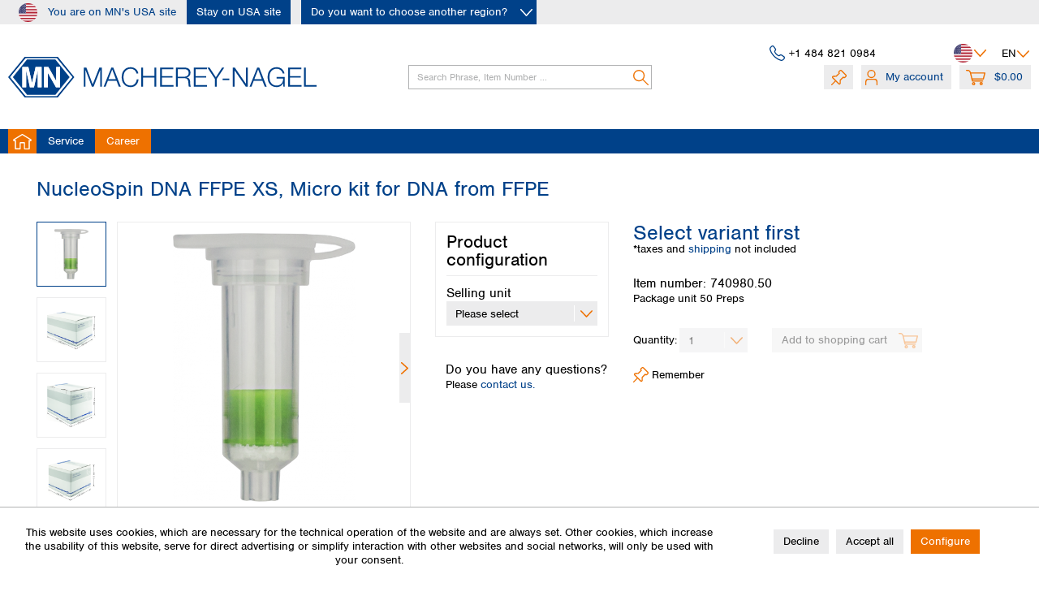

--- FILE ---
content_type: text/html; charset=UTF-8
request_url: https://www.mn-net.com/us/nucleospin-dna-ffpe-xs-micro-kit-for-dna-from-ffpe-740980.50?c=5345
body_size: 31672
content:
<!DOCTYPE html> <html class="no-js" lang="en" itemscope="itemscope" itemtype="https://schema.org/WebPage"> <head> <meta charset="utf-8"> <meta name="author" content="" /> <meta name="robots" content="index,follow" /> <meta name="revisit-after" content="15 days" /> <meta name="keywords" content="MACHEREY-NAGEL,MN,NucleoSpin,DNA,extraction,isolation,Purification,Silica membrane technology,Centrifugation,preparation,DNA FFPE XS,Mini prep,FFPE,Tissue sections,Fixed samples,PCR,740980.50" /> <meta name="description" content="XS spin kit for isolation of DNA from FFPE samples, MN" /> <meta property="og:type" content="product" /> <meta property="og:site_name" content="MACHEREY-NAGEL" /> <meta property="og:url" content="https://www.mn-net.com/us/nucleospin-dna-ffpe-xs-micro-kit-for-dna-from-ffpe-740980.50" /> <meta property="og:title" content="NucleoSpin DNA FFPE XS, Micro kit for DNA from FFPE" /> <meta property="og:description" content="XS spin kit for isolation of DNA from formalin-fixed paraffin-embedded samples" /> <meta property="og:image" content="https://www.mn-net.com/media/image/f1/2b/69/15656_NucleoSpin_XS_column_lightgreen.png" /> <meta property="product:brand" content="MACHEREY-NAGEL" /> <meta property="product:price" content="1" /> <meta property="product:product_link" content="https://www.mn-net.com/us/nucleospin-dna-ffpe-xs-micro-kit-for-dna-from-ffpe-740980.50" /> <meta name="twitter:card" content="product" /> <meta name="twitter:site" content="MACHEREY-NAGEL" /> <meta name="twitter:title" content="NucleoSpin DNA FFPE XS, Micro kit for DNA from FFPE" /> <meta name="twitter:description" content="XS spin kit for isolation of DNA from formalin-fixed paraffin-embedded samples" /> <meta name="twitter:image" content="https://www.mn-net.com/media/image/f1/2b/69/15656_NucleoSpin_XS_column_lightgreen.png" /> <meta itemprop="copyrightHolder" content="MACHEREY-NAGEL" /> <meta itemprop="copyrightYear" content="2020" /> <meta itemprop="isFamilyFriendly" content="True" /> <meta itemprop="image" content="https://www.mn-net.com/media/image/bb/62/25/MN_Raute.png" /> <meta name="viewport" content="width=device-width, initial-scale=1.0"> <meta name="mobile-web-app-capable" content="yes"> <meta name="apple-mobile-web-app-title" content="MACHEREY-NAGEL"> <meta name="apple-mobile-web-app-capable" content="yes"> <meta name="apple-mobile-web-app-status-bar-style" content="default"> <link rel="alternate" hreflang="en-GB" href="https://www.mn-net.com/us/nucleospin-dna-ffpe-xs-micro-kit-for-dna-from-ffpe-740980.50" /> <link rel="alternate" hreflang="de-DE" href="https://www.mn-net.com/us/nucleospin-dna-ffpe-xs-micro-kit-fuer-dna-aus-ffpe-proben-740980.50" /> <link rel="alternate" hreflang="fr-FR" href="https://www.mn-net.com/us/nucleospin-dna-ffpe-xs-micro-kit-pour-adn-de-ffpe-740980.50" /> <link rel="apple-touch-icon-precomposed" href="https://www.mn-net.com/media/image/bb/62/25/MN_Raute.png"> <link rel="shortcut icon" href="https://www.mn-net.com/media/image/bb/62/25/MN_Raute.png"> <meta name="msapplication-navbutton-color" content="#004189" /> <meta name="application-name" content="MACHEREY-NAGEL" /> <meta name="msapplication-starturl" content="https://www.mn-net.com/us/" /> <meta name="msapplication-window" content="width=1024;height=768" /> <meta name="msapplication-TileImage" content="https://www.mn-net.com/media/image/bb/62/25/MN_Raute.png"> <meta name="msapplication-TileColor" content="#004189"> <meta name="theme-color" content="#004189" /> <link rel="canonical" href="https://www.mn-net.com/us/nucleospin-dna-ffpe-xs-micro-kit-for-dna-from-ffpe-740980.50" /> <title itemprop="name">NucleoSpin DNA FFPE XS, Micro kit for DNA from FFPE, MN | MACHEREY-NAGEL</title> <link href="/web/cache/1766590990_ea127d8c68590a79ca7a0568f2abaae7.css" media="all" rel="stylesheet" type="text/css" /> <link rel="preconnect" href="https://use.typekit.net"> <link rel="preload" href="https://use.typekit.net/vmg7gyc.css" as="style" onload="this.onload=null;this.rel='stylesheet'"> <noscript><link rel="stylesheet" href="https://use.typekit.net/vmg7gyc.css"></noscript> <script type="text/javascript">
function getCookie(cname) {
let name = cname + "=";
let decodedCookie = decodeURIComponent(document.cookie);
let ca = decodedCookie.split(';');
for(let i = 0; i <ca.length; i++) {
let c = ca[i];
while (c.charAt(0) == ' ') {
c = c.substring(1);
}
if (c.indexOf(name) == 0) {
return c.substring(name.length, c.length);
}
}
return "";
}
function isTrackingCookieAllowed() {
let cookiePrefs = getCookie('cookiePreferences');
if(!cookiePrefs) {
return false;
}
let cookiePreferences = JSON.parse(cookiePrefs);
if(!cookiePreferences["groups"] || !cookiePreferences["groups"]["statistics"] || !cookiePreferences["groups"]["statistics"]["cookies"]
|| !cookiePreferences["groups"]["statistics"]["cookies"]["x-ua-device"] || !cookiePreferences["groups"]["statistics"]["cookies"]["x-ua-device"].active) {
return false;
}
return true;
}
// currently all tracking cookies disabled
let isAllowed = true || isTrackingCookieAllowed();
var _paq = window._paq = window._paq || [];
// Call disableCookies before calling trackPageView
if(!isAllowed) {
_paq.push(['disableCookies']);
}
/* tracker methods like "setCustomDimension" should be called before "trackPageView" */
_paq.push(['trackPageView']);
_paq.push(['enableLinkTracking']);
(function() {
var u="https://mnanalyticstest.i2dcloud.de/";
_paq.push(['setTrackerUrl', u+'matomo.php']);
_paq.push(['setSiteId', '2']);
var d=document, g=d.createElement('script'), s=d.getElementsByTagName('script')[0];
g.async=true; g.src=u+'matomo.js'; s.parentNode.insertBefore(g,s);
})();
</script> </head> <body class="is--ctl-detail is--act-index" > <div class="page-wrap"> <noscript class="noscript-main"> <div class="alert is--warning"> <div class="alert--icon"> <i class="icon--element icon--warning"></i> </div> <div class="alert--content"> To be able to use MACHEREY-NAGEL in full range, we recommend activating Javascript in your browser. </div> </div> </noscript> <header class="header-main"> <div class="region-selection--bar" data-region-menu="true" data-controllerUrl="https://www.mn-net.com/us/region/setRegion" data-controllerCheckUrl="https://www.mn-net.com/us/region/checkSubshop" data-triggerElementSelector=".choose-btn, .region-selection--button"> <div class="container"> <div class="top-content-wrapper"> <div class="region--label"> <div class="region--icon"> <i class="icon--region-us"></i> </div> You are on MN's USA site </div> <div class="region--actions"> <a class="stay-btn btn is--secondary">Stay on USA site</a> <a class="choose-btn btn is--secondary is--icon-right" data-triggerFunction="click"> Do you want to choose another region? <i class="icon--arrow-down-smaller--white"></i> </a> </div> </div> <div class="regions-flyout-menu advanced-menu"> <div class="menu--container menu--is-active"> <div class="content--wrapper has--content"> <div class="flyout-headline">Choose your region</div> <ul class="menu--list menu--level-0 columns--3" style="width: 100%;"> <li class="menu--list-item item--level-0" style="width: 100%"> <div class="menu--list-item-headline">Africa</div> <ul class="menu--list menu--level-1 columns--3"> <li class="menu--list-item item--level-1"> <a href="https://www.mn-net.com/us/region/setRegion/countryId/55" id="countryLink-55" data-countryId="55" class="menu--list-item-link country-link" title="Egypt">Egypt</a> </li> <li class="menu--list-item item--level-1"> <a href="https://www.mn-net.com/us/region/setRegion/countryId/56" id="countryLink-56" data-countryId="56" class="menu--list-item-link country-link" title="Nigeria">Nigeria</a> </li> <li class="menu--list-item item--level-1"> <a href="https://www.mn-net.com/us/region/setRegion/countryId/57" id="countryLink-57" data-countryId="57" class="menu--list-item-link country-link" title="South Africa">South Africa</a> </li> </ul> </li> <li class="menu--list-item item--level-0" style="width: 100%"> <div class="menu--list-item-headline">Asia</div> <ul class="menu--list menu--level-1 columns--3"> <li class="menu--list-item item--level-1"> <a href="https://www.mn-net.com/us/region/setRegion/countryId/86" id="countryLink-86" data-countryId="86" class="menu--list-item-link country-link" title="Bangladesh">Bangladesh</a> </li> <li class="menu--list-item item--level-1"> <a href="https://www.mn-net.com/us/region/setRegion/countryId/58" id="countryLink-58" data-countryId="58" class="menu--list-item-link country-link" title="China">China</a> </li> <li class="menu--list-item item--level-1"> <a href="https://www.mn-net.com/us/region/setRegion/countryId/59" id="countryLink-59" data-countryId="59" class="menu--list-item-link country-link" title="Hong Kong">Hong Kong</a> </li> <li class="menu--list-item item--level-1"> <a href="https://www.mn-net.com/us/region/setRegion/countryId/60" id="countryLink-60" data-countryId="60" class="menu--list-item-link country-link" title="India">India</a> </li> <li class="menu--list-item item--level-1"> <a href="https://www.mn-net.com/us/region/setRegion/countryId/61" id="countryLink-61" data-countryId="61" class="menu--list-item-link country-link" title="Indonesia">Indonesia</a> </li> <li class="menu--list-item item--level-1"> <a href="https://www.mn-net.com/us/region/setRegion/countryId/62" id="countryLink-62" data-countryId="62" class="menu--list-item-link country-link" title="Iran">Iran</a> </li> <li class="menu--list-item item--level-1"> <a href="https://www.mn-net.com/us/region/setRegion/countryId/15" id="countryLink-15" data-countryId="15" class="menu--list-item-link country-link" title="Japan">Japan</a> </li> <li class="menu--list-item item--level-1"> <a href="https://www.mn-net.com/us/region/setRegion/countryId/70" id="countryLink-70" data-countryId="70" class="menu--list-item-link country-link" title="Kuwait">Kuwait</a> </li> <li class="menu--list-item item--level-1"> <a href="https://www.mn-net.com/us/region/setRegion/countryId/71" id="countryLink-71" data-countryId="71" class="menu--list-item-link country-link" title="Malaysia">Malaysia</a> </li> <li class="menu--list-item item--level-1"> <a href="https://www.mn-net.com/us/region/setRegion/countryId/88" id="countryLink-88" data-countryId="88" class="menu--list-item-link country-link" title="Nepal">Nepal</a> </li> <li class="menu--list-item item--level-1"> <a href="https://www.mn-net.com/us/region/setRegion/countryId/72" id="countryLink-72" data-countryId="72" class="menu--list-item-link country-link" title="Pakistan">Pakistan</a> </li> <li class="menu--list-item item--level-1"> <a href="https://www.mn-net.com/us/region/setRegion/countryId/83" id="countryLink-83" data-countryId="83" class="menu--list-item-link country-link" title="Philippines">Philippines</a> </li> <li class="menu--list-item item--level-1"> <a href="https://www.mn-net.com/us/region/setRegion/countryId/73" id="countryLink-73" data-countryId="73" class="menu--list-item-link country-link" title="Singapore">Singapore</a> </li> <li class="menu--list-item item--level-1"> <a href="https://www.mn-net.com/us/region/setRegion/countryId/74" id="countryLink-74" data-countryId="74" class="menu--list-item-link country-link" title="South Korea">South Korea</a> </li> <li class="menu--list-item item--level-1"> <a href="https://www.mn-net.com/us/region/setRegion/countryId/87" id="countryLink-87" data-countryId="87" class="menu--list-item-link country-link" title="Sri Lanka">Sri Lanka</a> </li> <li class="menu--list-item item--level-1"> <a href="https://www.mn-net.com/us/region/setRegion/countryId/75" id="countryLink-75" data-countryId="75" class="menu--list-item-link country-link" title="Taiwan">Taiwan</a> </li> <li class="menu--list-item item--level-1"> <a href="https://www.mn-net.com/us/region/setRegion/countryId/76" id="countryLink-76" data-countryId="76" class="menu--list-item-link country-link" title="Thailand">Thailand</a> </li> <li class="menu--list-item item--level-1"> <a href="https://www.mn-net.com/us/region/setRegion/countryId/84" id="countryLink-84" data-countryId="84" class="menu--list-item-link country-link" title="Vietnam">Vietnam</a> </li> </ul> </li> <li class="menu--list-item item--level-0" style="width: 100%"> <div class="menu--list-item-headline">Australia and New Zealand</div> <ul class="menu--list menu--level-1 columns--3"> <li class="menu--list-item item--level-1"> <a href="https://www.mn-net.com/us/region/setRegion/countryId/4" id="countryLink-4" data-countryId="4" class="menu--list-item-link country-link" title="Australia">Australia</a> </li> <li class="menu--list-item item--level-1"> <a href="https://www.mn-net.com/us/region/setRegion/countryId/54" id="countryLink-54" data-countryId="54" class="menu--list-item-link country-link" title="New Zealand">New Zealand</a> </li> </ul> </li> <li class="menu--list-item item--level-0" style="width: 100%"> <div class="menu--list-item-headline">Europe</div> <ul class="menu--list menu--level-1 columns--3"> <li class="menu--list-item item--level-1"> <a href="https://www.mn-net.com/us/region/setRegion/countryId/81" id="countryLink-81" data-countryId="81" class="menu--list-item-link country-link" title="Albania">Albania</a> </li> <li class="menu--list-item item--level-1"> <a href="https://www.mn-net.com/us/region/setRegion/countryId/23" id="countryLink-23" data-countryId="23" class="menu--list-item-link country-link" title="Austria">Austria</a> </li> <li class="menu--list-item item--level-1"> <a href="https://www.mn-net.com/us/region/setRegion/countryId/5" id="countryLink-5" data-countryId="5" class="menu--list-item-link country-link" title="Belgium">Belgium</a> </li> <li class="menu--list-item item--level-1"> <a href="https://www.mn-net.com/us/region/setRegion/countryId/46" id="countryLink-46" data-countryId="46" class="menu--list-item-link country-link" title="Bulgaria">Bulgaria</a> </li> <li class="menu--list-item item--level-1"> <a href="https://www.mn-net.com/us/region/setRegion/countryId/48" id="countryLink-48" data-countryId="48" class="menu--list-item-link country-link" title="Croatia">Croatia</a> </li> <li class="menu--list-item item--level-1"> <a href="https://www.mn-net.com/us/region/setRegion/countryId/53" id="countryLink-53" data-countryId="53" class="menu--list-item-link country-link" title="Cyprus">Cyprus</a> </li> <li class="menu--list-item item--level-1"> <a href="https://www.mn-net.com/us/region/setRegion/countryId/33" id="countryLink-33" data-countryId="33" class="menu--list-item-link country-link" title="Czech Republik">Czech Republik</a> </li> <li class="menu--list-item item--level-1"> <a href="https://www.mn-net.com/us/region/setRegion/countryId/7" id="countryLink-7" data-countryId="7" class="menu--list-item-link country-link" title="Denmark">Denmark</a> </li> <li class="menu--list-item item--level-1"> <a href="https://www.mn-net.com/us/region/setRegion/countryId/47" id="countryLink-47" data-countryId="47" class="menu--list-item-link country-link" title="Estonia">Estonia</a> </li> <li class="menu--list-item item--level-1"> <a href="https://www.mn-net.com/us/region/setRegion/countryId/8" id="countryLink-8" data-countryId="8" class="menu--list-item-link country-link" title="Finland">Finland</a> </li> <li class="menu--list-item item--level-1"> <a href="https://www.mn-net.com/us/region/setRegion/countryId/9" id="countryLink-9" data-countryId="9" class="menu--list-item-link country-link" title="France">France</a> </li> <li class="menu--list-item item--level-1"> <a href="https://www.mn-net.com/us/region/setRegion/countryId/2" id="countryLink-2" data-countryId="2" class="menu--list-item-link country-link" title="Germany">Germany</a> </li> <li class="menu--list-item item--level-1"> <a href="https://www.mn-net.com/us/region/setRegion/countryId/10" id="countryLink-10" data-countryId="10" class="menu--list-item-link country-link" title="Greece">Greece</a> </li> <li class="menu--list-item item--level-1"> <a href="https://www.mn-net.com/us/region/setRegion/countryId/31" id="countryLink-31" data-countryId="31" class="menu--list-item-link country-link" title="Hungary">Hungary</a> </li> <li class="menu--list-item item--level-1"> <a href="https://www.mn-net.com/us/region/setRegion/countryId/13" id="countryLink-13" data-countryId="13" class="menu--list-item-link country-link" title="Iceland">Iceland</a> </li> <li class="menu--list-item item--level-1"> <a href="https://www.mn-net.com/us/region/setRegion/countryId/12" id="countryLink-12" data-countryId="12" class="menu--list-item-link country-link" title="Ireland">Ireland</a> </li> <li class="menu--list-item item--level-1"> <a href="https://www.mn-net.com/us/region/setRegion/countryId/14" id="countryLink-14" data-countryId="14" class="menu--list-item-link country-link" title="Italy">Italy</a> </li> <li class="menu--list-item item--level-1"> <a href="https://www.mn-net.com/us/region/setRegion/countryId/49" id="countryLink-49" data-countryId="49" class="menu--list-item-link country-link" title="Latvia">Latvia</a> </li> <li class="menu--list-item item--level-1"> <a href="https://www.mn-net.com/us/region/setRegion/countryId/50" id="countryLink-50" data-countryId="50" class="menu--list-item-link country-link" title="Lithuania">Lithuania</a> </li> <li class="menu--list-item item--level-1"> <a href="https://www.mn-net.com/us/region/setRegion/countryId/18" id="countryLink-18" data-countryId="18" class="menu--list-item-link country-link" title="Luxemburg">Luxemburg</a> </li> <li class="menu--list-item item--level-1"> <a href="https://www.mn-net.com/us/region/setRegion/countryId/51" id="countryLink-51" data-countryId="51" class="menu--list-item-link country-link" title="Malta">Malta</a> </li> <li class="menu--list-item item--level-1"> <a href="https://www.mn-net.com/us/region/setRegion/countryId/21" id="countryLink-21" data-countryId="21" class="menu--list-item-link country-link" title="Netherlands">Netherlands</a> </li> <li class="menu--list-item item--level-1"> <a href="https://www.mn-net.com/us/region/setRegion/countryId/184" id="countryLink-184" data-countryId="184" class="menu--list-item-link country-link" title="North Macedonia">North Macedonia</a> </li> <li class="menu--list-item item--level-1"> <a href="https://www.mn-net.com/us/region/setRegion/countryId/22" id="countryLink-22" data-countryId="22" class="menu--list-item-link country-link" title="Norway">Norway</a> </li> <li class="menu--list-item item--level-1"> <a href="https://www.mn-net.com/us/region/setRegion/countryId/30" id="countryLink-30" data-countryId="30" class="menu--list-item-link country-link" title="Poland">Poland</a> </li> <li class="menu--list-item item--level-1"> <a href="https://www.mn-net.com/us/region/setRegion/countryId/24" id="countryLink-24" data-countryId="24" class="menu--list-item-link country-link" title="Portugal">Portugal</a> </li> <li class="menu--list-item item--level-1"> <a href="https://www.mn-net.com/us/region/setRegion/countryId/35" id="countryLink-35" data-countryId="35" class="menu--list-item-link country-link" title="Romania">Romania</a> </li> <li class="menu--list-item item--level-1"> <a href="https://www.mn-net.com/us/region/setRegion/countryId/77" id="countryLink-77" data-countryId="77" class="menu--list-item-link country-link" title="Russia">Russia</a> </li> <li class="menu--list-item item--level-1"> <a href="https://www.mn-net.com/us/region/setRegion/countryId/82" id="countryLink-82" data-countryId="82" class="menu--list-item-link country-link" title="Serbia">Serbia</a> </li> <li class="menu--list-item item--level-1"> <a href="https://www.mn-net.com/us/region/setRegion/countryId/34" id="countryLink-34" data-countryId="34" class="menu--list-item-link country-link" title="Slovakia">Slovakia</a> </li> <li class="menu--list-item item--level-1"> <a href="https://www.mn-net.com/us/region/setRegion/countryId/78" id="countryLink-78" data-countryId="78" class="menu--list-item-link country-link" title="Slovenia">Slovenia</a> </li> <li class="menu--list-item item--level-1"> <a href="https://www.mn-net.com/us/region/setRegion/countryId/27" id="countryLink-27" data-countryId="27" class="menu--list-item-link country-link" title="Spain">Spain</a> </li> <li class="menu--list-item item--level-1"> <a href="https://www.mn-net.com/us/region/setRegion/countryId/25" id="countryLink-25" data-countryId="25" class="menu--list-item-link country-link" title="Sweden">Sweden</a> </li> <li class="menu--list-item item--level-1"> <a href="https://www.mn-net.com/us/region/setRegion/countryId/26" id="countryLink-26" data-countryId="26" class="menu--list-item-link country-link" title="Switzerland">Switzerland</a> </li> <li class="menu--list-item item--level-1"> <a href="https://www.mn-net.com/us/region/setRegion/countryId/32" id="countryLink-32" data-countryId="32" class="menu--list-item-link country-link" title="Türkiye">Türkiye</a> </li> <li class="menu--list-item item--level-1"> <a href="https://www.mn-net.com/us/region/setRegion/countryId/79" id="countryLink-79" data-countryId="79" class="menu--list-item-link country-link" title="Ukraine">Ukraine</a> </li> <li class="menu--list-item item--level-1"> <a href="https://www.mn-net.com/us/region/setRegion/countryId/11" id="countryLink-11" data-countryId="11" class="menu--list-item-link country-link" title="United Kingdom">United Kingdom</a> </li> </ul> </li> <li class="menu--list-item item--level-0" style="width: 100%"> <div class="menu--list-item-headline">North America</div> <ul class="menu--list menu--level-1 columns--3"> <li class="menu--list-item item--level-1"> <a href="https://www.mn-net.com/us/region/setRegion/countryId/16" id="countryLink-16" data-countryId="16" class="menu--list-item-link country-link" title="Canada">Canada</a> </li> <li class="menu--list-item item--level-1"> <a href="https://www.mn-net.com/us/region/setRegion/countryId/80" id="countryLink-80" data-countryId="80" class="menu--list-item-link country-link" title="Dominican Rep.">Dominican Rep.</a> </li> <li class="menu--list-item item--level-1"> <a href="https://www.mn-net.com/us/region/setRegion/countryId/64" id="countryLink-64" data-countryId="64" class="menu--list-item-link country-link" title="Mexico">Mexico</a> </li> <li class="menu--list-item item--level-1"> <a href="https://www.mn-net.com/us/region/setRegion/countryId/65" id="countryLink-65" data-countryId="65" class="menu--list-item-link country-link" title="United States of America">United States of America</a> </li> </ul> </li> <li class="menu--list-item item--level-0" style="width: 100%"> <div class="menu--list-item-headline">SouthAmerica</div> <ul class="menu--list menu--level-1 columns--3"> <li class="menu--list-item item--level-1"> <a href="https://www.mn-net.com/us/region/setRegion/countryId/89" id="countryLink-89" data-countryId="89" class="menu--list-item-link country-link" title="Argentina">Argentina</a> </li> <li class="menu--list-item item--level-1"> <a href="https://www.mn-net.com/us/region/setRegion/countryId/66" id="countryLink-66" data-countryId="66" class="menu--list-item-link country-link" title="Brazil">Brazil</a> </li> <li class="menu--list-item item--level-1"> <a href="https://www.mn-net.com/us/region/setRegion/countryId/67" id="countryLink-67" data-countryId="67" class="menu--list-item-link country-link" title="Chile">Chile</a> </li> <li class="menu--list-item item--level-1"> <a href="https://www.mn-net.com/us/region/setRegion/countryId/68" id="countryLink-68" data-countryId="68" class="menu--list-item-link country-link" title="Colombia">Colombia</a> </li> <li class="menu--list-item item--level-1"> <a href="https://www.mn-net.com/us/region/setRegion/countryId/69" id="countryLink-69" data-countryId="69" class="menu--list-item-link country-link" title="Peru">Peru</a> </li> <li class="menu--list-item item--level-1"> <a href="https://www.mn-net.com/us/region/setRegion/countryId/85" id="countryLink-85" data-countryId="85" class="menu--list-item-link country-link" title="Uruguay">Uruguay</a> </li> </ul> </li> <li class="distributors--item menu--list-item item--level-0" style="width: 100%"> <div class="menu--list-item-headline"><a class="menu--list-item-link" href="https://www.mn-net.com/us/distributors" title="Global distributors">Global distributors</a></div> </li> </ul> </div> </div> </div> </div> </div> <div class="top-bar"> <div class="container block-group"> <nav class="top-bar--navigation block" role="menubar"> <div class="top-bar--phone navigation--entry"> <i class="icon--phone--blue"></i> <div class="phone--number"> <a href="tel:+1 484 821 0984">+1 484 821 0984</a> </div> </div> <div class="region-selection--button navigation--entry" title="Choose your preferred region" data-markerClass="triggered-by-regions-button" data-triggerFunction="click"> <div class="region--icon"> <i class="icon--region-us"></i> </div> <i class="icon--arrow-down--smaller"></i> </div>  <div class="top-bar--language navigation--entry"> <form method="post" class="language--form"> <div class="field--select"> <div class="language--flag en_GB">EN</div> <div class="select-field"> <select name="__shop" class="language--select" data-auto-submit="true"> <option value="7" selected="selected"> Englisch </option> <option value="17" > Französisch </option> <option value="16" > Deutsch </option> </select> </div> <input type="hidden" name="__redirect" value="1"> </div> </form> </div>  </nav> </div> </div> <div class="container header--navigation"> <div class="logo-main block-group" role="banner"> <div class="logo--shop block"> <a class="logo--link" href="https://www.mn-net.com/us/" title="MACHEREY-NAGEL - Switch to homepage"> <picture> <source srcset="https://www.mn-net.com/media/image/bb/62/25/MN_Raute.png" media="(min-width: 78.75em)"> <source srcset="https://www.mn-net.com/media/image/bb/62/25/MN_Raute.png" media="(min-width: 64em)"> <source srcset="https://www.mn-net.com/media/image/bb/62/25/MN_Raute.png" media="(min-width: 48em)"> <img srcset="https://www.mn-net.com/media/image/bb/62/25/MN_Raute.png" alt="MACHEREY-NAGEL - Switch to homepage" /> </picture> </a> </div> </div> <nav class="shop--navigation block-group"> <ul class="navigation--list block-group" role="menubar"> <li class="navigation--entry entry--menu-left" role="menuitem"> <a class="entry--link entry--trigger btn is--icon-left" href="#offcanvas--left" data-offcanvas="true" data-offCanvasSelector=".sidebar-main" aria-label="Menu"> <i class="icon--menu"></i> Menu </a> </li> <li class="navigation--entry entry--search" role="menuitem" data-search="true" aria-haspopup="true" data-minLength="2"> <a class="btn entry--link entry--trigger" href="#show-hide--search" title="Show / close search" aria-label="Show / close search"> <i class="icon--search"></i> <span class="search--display">Search</span> </a> <form action="/us/search" method="get" class="main-search--form"> <input type="search" name="sSearch" aria-label="Search Phrase, Item Number ..." class="main-search--field" autocomplete="off" autocapitalize="off" placeholder="Search Phrase, Item Number ..." maxlength="30" /> <button type="submit" class="main-search--button" aria-label="Search"> <i class="icon--search"></i> <span class="main-search--text">Search</span> </button> <div class="form--ajax-loader">&nbsp;</div> </form> <div class="main-search--results es-suggest" data-search-url="https://www.mn-net.com/us/search" data-suggest-url="/us/widgets/suggest"> <div class="block-group"> <div class="search-suggestions-title-container"> <h4 class="search-suggestions-title">Quick search results</h4> <span>Showing quick search results only, please press Enter or click magnifier icon to start full search</span> </div> <div data-group="redirect"> <h5 class="es-redirect">Redirect to: <span class="ajax--redirect"></span></h5> </div> <div class="block block--additional"> <div data-group="terms"> <h4 class="es-title">Similar terms</h4> <ul class="list--simple ajax--search-list" data-empty="No similar search terms available"></ul> </div> <div data-group="supplier"> <h4 class="es-title">Manufacturers</h4> <ul class="list--supplier ajax--supplier-list" data-max="0" data-empty="No manufacturers found for this term"></ul> </div> <div data-group="content"> <h4 class="es-title">Content</h4> <ul class="list--simple ajax--content-list" data-max="5" data-empty="No content found for this term"></ul> </div> <div data-group="category"> <h4 class="es-title">Categories</h4> <ul class="list--simple ajax--category-list" data-max="5" data-empty="No category suggestions available"></ul> </div> <div data-group="blog"> <h4 class="es-title">Blog posts</h4> <ul class="list--simple ajax--blog-list" data-max="5" data-empty="No blog articles found for this term"></ul> </div> <div data-group="emotion"> <h4 class="es-title">Shopping worlds</h4> <ul class="list--simple ajax--emotion-list" data-max="5" data-empty="No emotions found for this term"></ul> </div> </div> <div class="block block--products" data-no-image="/themes/Frontend/Responsive/frontend/_public/src/img/no-picture.jpg"> <div data-group="products"> <h4 class="es-title">Product Suggestions</h4> <ul class="list--products ajax--products" data-empty="No product suggestions found for this term"></ul> </div> </div> </div> </div> </li>  <li class="navigation--entry entry--notepad" role="menuitem"> <a href="https://www.mn-net.com/us/note" title="Wish list" class="btn"> <i class="icon--pin"></i> </a> </li> <li class="navigation--entry entry--account with-slt" role="menuitem" data-offcanvas="true" data-offCanvasSelector=".account--dropdown-navigation"> <a href="https://www.mn-net.com/us/account" title="My account" class="btn is--icon-left entry--link account--link"> <i class="icon--account"></i> <span class="account--display"> My account </span> </a> <div class="account--dropdown-navigation"> <div class="navigation--smartphone"> <div class="entry--close-off-canvas"> <a href="#close-account-menu" class="account--close-off-canvas" title="Close menu"> Close menu <i class="icon--arrow-right"></i> </a> </div> </div> <div class="account--menu is--rounded is--personalized"> <span class="navigation--headline"> My account </span> <div class="account--menu-container"> <ul class="sidebar--navigation navigation--list is--level0 show--active-items"> <li class="navigation--entry"> <span class="navigation--signin"> <a href="https://www.mn-net.com/us/account/index/showLogin/true" class="blocked--link btn is--primary navigation--signin-btn" data-collapseTarget="#registration" data-action="close" data-preloader-button="true" data-checkFormIsValid="false" > Sign in </a> <span class="navigation--register"> or <a href="https://www.mn-net.com/us/register" class="blocked--link" data-collapseTarget="#registration" data-action="open"> register </a> </span> </span> </li> </ul> </div> </div> </div> </li> <li class="navigation--entry entry--cart" role="menuitem"> <a class="btn is--icon-left cart--link" href="https://www.mn-net.com/us/checkout/cart" title="Shopping cart"> <span class="cart--display"> Shopping cart </span> <span class="badge is--primary is--minimal cart--quantity is--hidden">0</span> <i class="icon--basket"></i> <span class="cart--amount"> $0.00 </span> </a> <div class="ajax-loader">&nbsp;</div> </li>  </ul> </nav> </div> <nav class="navigation-main"> <div class="container" data-menu-scroller="true" data-listSelector=".navigation--list.container" data-viewPortSelector=".navigation--list-wrapper" > <div class="navigation--list-wrapper"> <ul class="navigation--list container" role="menubar" itemscope="itemscope" itemtype="https://schema.org/SiteNavigationElement"> <li class="navigation--entry is--home" role="menuitem"><a class="navigation--link is--first" href="https://www.mn-net.com/us/" title="Home" aria-label="Home" itemprop="url"><span itemprop="name">Home</span></a></li><li class="navigation--entry is--service" role="menuitem"><a class="navigation--link" href="/us/service" title="Service"><span itemprop="name">Service</span></a></li><li class="navigation--entry is--career" role="menuitem"><a class="navigation--link" href="https://www.mn-net.com/us/career" title="Discover job opportunities at Macherey-Nagel"><span itemprop="name">Career</span></a></li> </ul> </div> <div class="advanced-menu" data-advanced-menu="true" data-hoverDelay="250"> <div class="menu--container"> <div class="button-container"> <a href="https://www.mn-net.com/us/filtration/" class="button--category" title="To category Filtration"> <i class="icon--arrow-right"></i> To category Filtration </a> <span class="button--close"> <i class="icon--cross"></i> </span> </div> <div class="content--wrapper has--content has--teaser"> <ul class="menu--list menu--level-0 columns--3"> <li class="menu--list-item item--level-0" style="width: 100%"> <a href="https://www.mn-net.com/us/filtration/cellulose-filters/" class="menu--list-item-link" title="Cellulose filters">Cellulose filters</a> <ul class="menu--list menu--level-1 columns--3"> <li class="menu--list-item item--level-1"> <a href="https://www.mn-net.com/us/filtration/cellulose-filters/ashless-filter-papers/" class="menu--list-item-link" title="Ashless filter papers">Ashless filter papers</a> </li> <li class="menu--list-item item--level-1"> <a href="https://www.mn-net.com/us/filtration/cellulose-filters/ashless-hardened-filter-papers/" class="menu--list-item-link" title="Ashless hardened filter papers">Ashless hardened filter papers</a> </li> <li class="menu--list-item item--level-1"> <a href="https://www.mn-net.com/us/filtration/cellulose-filters/qualitative-filter-papers/" class="menu--list-item-link" title="Qualitative filter papers">Qualitative filter papers</a> </li> <li class="menu--list-item item--level-1"> <a href="https://www.mn-net.com/us/filtration/cellulose-filters/qualitative-hardened-filter-papers/" class="menu--list-item-link" title="Qualitative hardened filter papers">Qualitative hardened filter papers</a> </li> <li class="menu--list-item item--level-1"> <a href="https://www.mn-net.com/us/filtration/cellulose-filters/technical-filter-papers/" class="menu--list-item-link" title="Technical filter papers">Technical filter papers</a> </li> <li class="menu--list-item item--level-1"> <a href="https://www.mn-net.com/us/filtration/cellulose-filters/chromatography-papers/" class="menu--list-item-link" title="Chromatography papers">Chromatography papers</a> </li> </ul> </li> <li class="menu--list-item item--level-0" style="width: 100%"> <a href="https://www.mn-net.com/us/filtration/glass-fiber-filters/" class="menu--list-item-link" title="Glass fiber filters">Glass fiber filters</a> <ul class="menu--list menu--level-1 columns--3"> <li class="menu--list-item item--level-1"> <a href="https://www.mn-net.com/us/filtration/glass-fiber-filters/glass-fiber-filters-without-binder/" class="menu--list-item-link" title="Glass fiber filters without binder">Glass fiber filters without binder</a> </li> <li class="menu--list-item item--level-1"> <a href="https://www.mn-net.com/us/filtration/glass-fiber-filters/glass-fiber-filters-with-binder/" class="menu--list-item-link" title="Glass fiber filters with binder">Glass fiber filters with binder</a> </li> <li class="menu--list-item item--level-1"> <a href="https://www.mn-net.com/us/filtration/glass-fiber-filters/quartz-fiber-filters/" class="menu--list-item-link" title="Quartz fiber filters">Quartz fiber filters</a> </li> </ul> </li> <li class="menu--list-item item--level-0" style="width: 100%"> <a href="https://www.mn-net.com/us/filtration/membranes/" class="menu--list-item-link" title="Membranes">Membranes</a> </li> <li class="menu--list-item item--level-0" style="width: 100%"> <a href="https://www.mn-net.com/us/filtration/extraction-thimbles/" class="menu--list-item-link" title="Extraction thimbles">Extraction thimbles</a> <ul class="menu--list menu--level-1 columns--3"> <li class="menu--list-item item--level-1"> <a href="https://www.mn-net.com/us/filtration/extraction-thimbles/cellulose-extraction-thimbles/" class="menu--list-item-link" title="Cellulose extraction thimbles">Cellulose extraction thimbles</a> </li> <li class="menu--list-item item--level-1"> <a href="https://www.mn-net.com/us/filtration/extraction-thimbles/glass-fiber-extraction-thimbles/" class="menu--list-item-link" title="Glass fiber extraction thimbles">Glass fiber extraction thimbles</a> </li> <li class="menu--list-item item--level-1"> <a href="https://www.mn-net.com/us/filtration/extraction-thimbles/for-automatic-extractors/" class="menu--list-item-link" title="For automatic extractors">For automatic extractors</a> </li> </ul> </li> <li class="menu--list-item item--level-0" style="width: 100%"> <a href="https://www.mn-net.com/us/filtration/special-filter-products/" class="menu--list-item-link" title="Special filter products">Special filter products</a> <ul class="menu--list menu--level-1 columns--3"> <li class="menu--list-item item--level-1"> <a href="https://www.mn-net.com/us/filtration/special-filter-products/weighing-aids/" class="menu--list-item-link" title="Weighing aids">Weighing aids</a> </li> <li class="menu--list-item item--level-1"> <a href="https://www.mn-net.com/us/filtration/special-filter-products/phase-separation-papers/" class="menu--list-item-link" title="Phase separation papers">Phase separation papers</a> </li> <li class="menu--list-item item--level-1"> <a href="https://www.mn-net.com/us/filtration/special-filter-products/lens-paper-jose-paper/" class="menu--list-item-link" title="Lens paper - José paper">Lens paper - José paper</a> </li> <li class="menu--list-item item--level-1"> <a href="https://www.mn-net.com/us/filtration/special-filter-products/ion-exchange-papers/" class="menu--list-item-link" title="Ion exchange papers">Ion exchange papers</a> </li> <li class="menu--list-item item--level-1"> <a href="https://www.mn-net.com/us/filtration/special-filter-products/antibiotic-resistency-paper/" class="menu--list-item-link" title="Antibiotic resistency paper">Antibiotic resistency paper</a> </li> <li class="menu--list-item item--level-1"> <a href="https://www.mn-net.com/us/filtration/special-filter-products/surface-protection-paper/" class="menu--list-item-link" title="Surface protection paper">Surface protection paper</a> </li> <li class="menu--list-item item--level-1"> <a href="https://www.mn-net.com/us/filtration/special-filter-products/filtering-aids/" class="menu--list-item-link" title="Filtering aids">Filtering aids</a> </li> </ul> </li> <li class="menu--list-item item--level-0" style="width: 100%"> <a href="https://www.mn-net.com/us/filtration/syringe-filters/" class="menu--list-item-link" title="Syringe filters">Syringe filters</a> </li> <li class="menu--list-item item--level-0" style="width: 100%"> <a href="https://www.mn-net.com/us/filtration/industries-and-applications/" class="menu--list-item-link" title="Industries and applications">Industries and applications</a> <ul class="menu--list menu--level-1 columns--3"> <li class="menu--list-item item--level-1"> <a href="https://www.mn-net.com/us/filtration/industries-and-applications/electro-plating/" class="menu--list-item-link" title="Electro plating">Electro plating</a> </li> <li class="menu--list-item item--level-1"> <a href="https://www.mn-net.com/us/filtration/industries-and-applications/sewage-plants/" class="menu--list-item-link" title="Sewage plants">Sewage plants</a> </li> <li class="menu--list-item item--level-1"> <a href="https://www.mn-net.com/us/filtration/industries-and-applications/sugar-industry/" class="menu--list-item-link" title="Sugar industry">Sugar industry</a> </li> <li class="menu--list-item item--level-1"> <a href="https://www.mn-net.com/us/filtration/industries-and-applications/soil-analysis/" class="menu--list-item-link" title="Soil analysis">Soil analysis</a> </li> <li class="menu--list-item item--level-1"> <a href="https://www.mn-net.com/us/filtration/industries-and-applications/brewery-analysis/" class="menu--list-item-link" title="Brewery analysis">Brewery analysis</a> </li> <li class="menu--list-item item--level-1"> <a href="https://www.mn-net.com/us/filtration/industries-and-applications/fat-determination/" class="menu--list-item-link" title="Fat determination">Fat determination</a> </li> </ul> </li> </ul> <div class="menu--delimiter"></div> <div class="menu--teaser has--button"> <div class="teaser--headline"> Filtration Service </div> <ul class="menu--list menu--level-1 "> <li class="menu--list-item item--level-1"> <a href="https://www.mn-net.com/us/contact" class="menu--list-item-link" title="Contact">Contact</a> </li> <li class="menu--list-item item--level-1"> <a href="/e-training-filtration-rapid-tests-water-analysis" class="menu--list-item-link" title="E-Training">E-Training</a> </li> <li class="menu--list-item item--level-1"> <a href="/sample-request" class="menu--list-item-link" title="Sample request">Sample request</a> </li> <li class="menu--list-item item--level-1"> <a href="/us/filtration-downloads" class="menu--list-item-link" title="Filtration downloads">Filtration downloads</a> </li> <li class="menu--list-item item--level-1"> <a href="/us/filtration-downloads#filterpaperdatasheets" class="menu--list-item-link" title="Filter paper data sheets">Filter paper data sheets</a> </li> <li class="menu--list-item item--level-1"> <a href="/filterfinder" class="menu--list-item-link" title="FilterFinder">FilterFinder</a> </li> <li class="menu--list-item item--level-1"> <a href="https://www.mn-net.com/de/oem" class="menu--list-item-link" title="OEM">OEM</a> </li> <li class="menu--list-item item--level-1"> <a href="/food-analysis" class="menu--list-item-link" title="Food analysis">Food analysis</a> </li> <li class="menu--list-item item--level-1"> <a href="/brewery" class="menu--list-item-link" title="Brewery Analysis">Brewery Analysis</a> </li> <li class="menu--list-item item--level-1"> <a href="/seed-germination-papers" class="menu--list-item-link" title="Seed germination testing">Seed germination testing</a> </li> </ul> <a href="/us/water-news/" title="Follow the latest news" class="news--button btn is--primary is--icon-right"> <i class="icon--arrow-right"></i> Water News </a> </div> </div> </div> <div class="menu--container"> <div class="button-container"> <a href="https://www.mn-net.com/us/rapid-tests/" class="button--category" title="To category Rapid Tests"> <i class="icon--arrow-right"></i> To category Rapid Tests </a> <span class="button--close"> <i class="icon--cross"></i> </span> </div> <div class="content--wrapper has--content has--teaser"> <ul class="menu--list menu--level-0 columns--3"> <li class="menu--list-item item--level-0" style="width: 100%"> <a href="https://www.mn-net.com/us/rapid-tests/ph-tests/" class="menu--list-item-link" title="pH tests">pH tests</a> <ul class="menu--list menu--level-1 columns--3"> <li class="menu--list-item item--level-1"> <a href="https://www.mn-net.com/us/rapid-tests/ph-tests/ph-fix/" class="menu--list-item-link" title="pH-Fix">pH-Fix</a> </li> <li class="menu--list-item item--level-1"> <a href="https://www.mn-net.com/us/rapid-tests/ph-tests/pehanon/" class="menu--list-item-link" title="PEHANON">PEHANON</a> </li> <li class="menu--list-item item--level-1"> <a href="https://www.mn-net.com/us/rapid-tests/ph-tests/ph-universal-indicator-papers/" class="menu--list-item-link" title="pH universal indicator papers">pH universal indicator papers</a> </li> <li class="menu--list-item item--level-1"> <a href="https://www.mn-net.com/us/rapid-tests/ph-tests/duotest-and-tritest/" class="menu--list-item-link" title="Duotest and Tritest">Duotest and Tritest</a> </li> <li class="menu--list-item item--level-1"> <a href="https://www.mn-net.com/us/rapid-tests/ph-tests/other-ph-indicators/" class="menu--list-item-link" title="Other pH indicators">Other pH indicators</a> </li> </ul> </li> <li class="menu--list-item item--level-0" style="width: 100%"> <a href="https://www.mn-net.com/us/rapid-tests/semi-quantitative-test-strips/" class="menu--list-item-link" title="Semi-quantitative test strips">Semi-quantitative test strips</a> <ul class="menu--list menu--level-1 columns--3"> <li class="menu--list-item item--level-1"> <a href="https://www.mn-net.com/us/rapid-tests/semi-quantitative-test-strips/quantofix/" class="menu--list-item-link" title="QUANTOFIX">QUANTOFIX</a> </li> <li class="menu--list-item item--level-1"> <a href="https://www.mn-net.com/us/rapid-tests/semi-quantitative-test-strips/aquadur-and-other-test-strips/" class="menu--list-item-link" title="AQUADUR and other test strips">AQUADUR and other test strips</a> </li> <li class="menu--list-item item--level-1"> <a href="https://www.mn-net.com/us/rapid-tests/semi-quantitative-test-strips/diaquant/" class="menu--list-item-link" title="DiaQuant">DiaQuant</a> </li> <li class="menu--list-item item--level-1"> <a href="https://www.mn-net.com/us/rapid-tests/semi-quantitative-test-strips/moisture-indicators/" class="menu--list-item-link" title="Moisture indicators">Moisture indicators</a> </li> </ul> </li> <li class="menu--list-item item--level-0" style="width: 100%"> <a href="https://www.mn-net.com/us/rapid-tests/qualitative-test-papers/" class="menu--list-item-link" title="Qualitative test papers">Qualitative test papers</a> </li> <li class="menu--list-item item--level-0" style="width: 100%"> <a href="https://www.mn-net.com/us/rapid-tests/test-strip-readers/" class="menu--list-item-link" title="Test strip readers">Test strip readers</a> <ul class="menu--list menu--level-1 columns--3"> <li class="menu--list-item item--level-1"> <a href="https://www.mn-net.com/us/rapid-tests/test-strip-readers/reflectometer/" class="menu--list-item-link" title="Reflectometer">Reflectometer</a> </li> <li class="menu--list-item item--level-1"> <a href="https://www.mn-net.com/us/rapid-tests/test-strip-readers/reflectometer-accessories/" class="menu--list-item-link" title="Reflectometer accessories">Reflectometer accessories</a> </li> </ul> </li> <li class="menu--list-item item--level-0" style="width: 100%"> <a href="https://www.mn-net.com/us/rapid-tests/urinalysis/" class="menu--list-item-link" title="Urinalysis">Urinalysis</a> <ul class="menu--list menu--level-1 columns--3"> <li class="menu--list-item item--level-1"> <a href="https://www.mn-net.com/us/rapid-tests/urinalysis/urine-test-strips/" class="menu--list-item-link" title="Urine test strips">Urine test strips</a> </li> <li class="menu--list-item item--level-1"> <a href="https://www.mn-net.com/us/rapid-tests/urinalysis/control-solutions/" class="menu--list-item-link" title="Control solutions">Control solutions</a> </li> <li class="menu--list-item item--level-1"> <a href="https://www.mn-net.com/us/rapid-tests/urinalysis/urine-analyzers/" class="menu--list-item-link" title="Urine analyzers">Urine analyzers</a> </li> <li class="menu--list-item item--level-1"> <a href="https://www.mn-net.com/us/rapid-tests/urinalysis/urine-analyzer-accessories/" class="menu--list-item-link" title="Urine analyzer accessories">Urine analyzer accessories</a> </li> </ul> </li> <li class="menu--list-item item--level-0" style="width: 100%"> <a href="https://www.mn-net.com/us/rapid-tests/industries-and-applications/" class="menu--list-item-link" title="Industries and applications">Industries and applications</a> <ul class="menu--list menu--level-1 columns--3"> <li class="menu--list-item item--level-1"> <a href="https://www.mn-net.com/us/rapid-tests/industries-and-applications/disinfection/" class="menu--list-item-link" title="Disinfection">Disinfection</a> </li> <li class="menu--list-item item--level-1"> <a href="https://www.mn-net.com/us/rapid-tests/industries-and-applications/aqua-culture/" class="menu--list-item-link" title="Aqua culture">Aqua culture</a> </li> <li class="menu--list-item item--level-1"> <a href="https://www.mn-net.com/us/rapid-tests/industries-and-applications/beverage-industry/" class="menu--list-item-link" title="Beverage industry">Beverage industry</a> </li> <li class="menu--list-item item--level-1"> <a href="https://www.mn-net.com/us/rapid-tests/industries-and-applications/dairy-industry/" class="menu--list-item-link" title="Dairy industry">Dairy industry</a> </li> <li class="menu--list-item item--level-1"> <a href="https://www.mn-net.com/us/rapid-tests/industries-and-applications/food-industry/" class="menu--list-item-link" title="Food industry">Food industry</a> </li> <li class="menu--list-item item--level-1"> <a href="https://www.mn-net.com/us/rapid-tests/industries-and-applications/horticulture/" class="menu--list-item-link" title="Horticulture">Horticulture</a> </li> <li class="menu--list-item item--level-1"> <a href="https://www.mn-net.com/us/rapid-tests/industries-and-applications/lubricants/" class="menu--list-item-link" title="Lubricants">Lubricants</a> </li> <li class="menu--list-item item--level-1"> <a href="https://www.mn-net.com/us/rapid-tests/industries-and-applications/science/" class="menu--list-item-link" title="Science">Science</a> </li> <li class="menu--list-item item--level-1"> <a href="https://www.mn-net.com/us/rapid-tests/industries-and-applications/school/" class="menu--list-item-link" title="School">School</a> </li> <li class="menu--list-item item--level-1"> <a href="https://www.mn-net.com/us/rapid-tests/industries-and-applications/medical-diagnostics/" class="menu--list-item-link" title="Medical diagnostics">Medical diagnostics</a> </li> </ul> </li> </ul> <div class="menu--delimiter"></div> <div class="menu--teaser has--button"> <div class="teaser--headline"> Rapid Tests Service </div> <ul class="menu--list menu--level-1 "> <li class="menu--list-item item--level-1"> <a href="https://www.mn-net.com/us/contact" class="menu--list-item-link" title="Contact">Contact</a> </li> <li class="menu--list-item item--level-1"> <a href="/e-training-filtration-rapid-tests-water-analysis" class="menu--list-item-link" title="E-Training ">E-Training </a> </li> <li class="menu--list-item item--level-1"> <a href="/sample-request" class="menu--list-item-link" title="Sample request">Sample request</a> </li> <li class="menu--list-item item--level-1"> <a href="https://www.mn-net.com/us/ghs" class="menu--list-item-link" title="Safety data sheets">Safety data sheets</a> </li> <li class="menu--list-item item--level-1"> <a href="https://www.mn-net.com/us/certificate" class="menu--list-item-link" title="Certificates of analysis">Certificates of analysis</a> </li> <li class="menu--list-item item--level-1"> <a href="/us/rapid-tests-downloads" class="menu--list-item-link" title="Rapid Tests downloads">Rapid Tests downloads</a> </li> <li class="menu--list-item item--level-1"> <a href="/us/relax-device-updates" class="menu--list-item-link" title="Device updates">Device updates</a> </li> <li class="menu--list-item item--level-1"> <a href="/urine-test-strips-information" class="menu--list-item-link" title="Medi-Test test pads">Medi-Test test pads</a> </li> <li class="menu--list-item item--level-1"> <a href="https://www.mn-net.com/de/oem" class="menu--list-item-link" title="OEM">OEM</a> </li> <li class="menu--list-item item--level-1"> <a href="https://www.mn-net.com/\food-analysis" class="menu--list-item-link" title="Food analysis">Food analysis</a> </li> <li class="menu--list-item item--level-1"> <a href="/brewery" class="menu--list-item-link" title="Brewery Analysis">Brewery Analysis</a> </li> <li class="menu--list-item item--level-1"> <a href="https://www.mn-net.com/stripfinder?mtm_campaign=StripFinder%20LP" class="menu--list-item-link" title="StripFinder">StripFinder</a> </li> </ul> <a href="/us/water-news/" title="Follow the latest news" class="news--button btn is--primary is--icon-right"> <i class="icon--arrow-right"></i> Water News </a> </div> </div> </div> <div class="menu--container"> <div class="button-container"> <a href="https://www.mn-net.com/us/water-analysis/" class="button--category" title="To category Water Analysis"> <i class="icon--arrow-right"></i> To category Water Analysis </a> <span class="button--close"> <i class="icon--cross"></i> </span> </div> <div class="content--wrapper has--content has--teaser"> <ul class="menu--list menu--level-0 columns--3"> <li class="menu--list-item item--level-0" style="width: 100%"> <a href="https://www.mn-net.com/us/water-analysis/visual-test-kits/" class="menu--list-item-link" title="Visual test kits">Visual test kits</a> <ul class="menu--list menu--level-1 columns--3"> <li class="menu--list-item item--level-1"> <a href="https://www.mn-net.com/us/water-analysis/visual-test-kits/visocolor-alpha/" class="menu--list-item-link" title="VISOCOLOR alpha">VISOCOLOR alpha</a> </li> <li class="menu--list-item item--level-1"> <a href="https://www.mn-net.com/us/water-analysis/visual-test-kits/visocolor-eco/" class="menu--list-item-link" title="VISOCOLOR ECO">VISOCOLOR ECO</a> </li> <li class="menu--list-item item--level-1"> <a href="https://www.mn-net.com/us/water-analysis/visual-test-kits/visocolor-he/" class="menu--list-item-link" title="VISOCOLOR HE">VISOCOLOR HE</a> </li> <li class="menu--list-item item--level-1"> <a href="https://www.mn-net.com/us/water-analysis/visual-test-kits/visocolor-powder-pillows/" class="menu--list-item-link" title="VISOCOLOR Powder Pillows">VISOCOLOR Powder Pillows</a> </li> <li class="menu--list-item item--level-1"> <a href="https://www.mn-net.com/us/water-analysis/visual-test-kits/visocolor-accessories/" class="menu--list-item-link" title="VISOCOLOR accessories">VISOCOLOR accessories</a> </li> </ul> </li> <li class="menu--list-item item--level-0" style="width: 100%"> <a href="https://www.mn-net.com/us/water-analysis/photometric-tests/" class="menu--list-item-link" title="Photometric tests">Photometric tests</a> <ul class="menu--list menu--level-1 columns--3"> <li class="menu--list-item item--level-1"> <a href="https://www.mn-net.com/us/water-analysis/photometric-tests/nanocolor-tube-tests/" class="menu--list-item-link" title="NANOCOLOR tube tests">NANOCOLOR tube tests</a> </li> <li class="menu--list-item item--level-1"> <a href="https://www.mn-net.com/us/water-analysis/photometric-tests/nanocolor-robot-tests/" class="menu--list-item-link" title="NANOCOLOR robot tests">NANOCOLOR robot tests</a> </li> <li class="menu--list-item item--level-1"> <a href="https://www.mn-net.com/us/water-analysis/photometric-tests/nanocolor-eco-reagent-kits/" class="menu--list-item-link" title="NANOCOLOR ECO reagent kits">NANOCOLOR ECO reagent kits</a> </li> <li class="menu--list-item item--level-1"> <a href="https://www.mn-net.com/us/water-analysis/photometric-tests/nanocolor-standard-tests/" class="menu--list-item-link" title="NANOCOLOR standard tests">NANOCOLOR standard tests</a> </li> <li class="menu--list-item item--level-1"> <a href="https://www.mn-net.com/us/water-analysis/photometric-tests/nanocolor-decomposition-reagents/" class="menu--list-item-link" title="NANOCOLOR decomposition reagents">NANOCOLOR decomposition reagents</a> </li> <li class="menu--list-item item--level-1"> <a href="https://www.mn-net.com/us/water-analysis/photometric-tests/tube-test-for-third-party-photometers/" class="menu--list-item-link" title="Tube test for third party photometers">Tube test for third party photometers</a> </li> <li class="menu--list-item item--level-1"> <a href="https://www.mn-net.com/us/water-analysis/photometric-tests/nanocolor-accessories/" class="menu--list-item-link" title="NANOCOLOR accessories">NANOCOLOR accessories</a> </li> </ul> </li> <li class="menu--list-item item--level-0" style="width: 100%"> <a href="https://www.mn-net.com/us/water-analysis/analytical-quality-assurance/" class="menu--list-item-link" title="Analytical quality assurance">Analytical quality assurance</a> <ul class="menu--list menu--level-1 columns--3"> <li class="menu--list-item item--level-1"> <a href="https://www.mn-net.com/us/water-analysis/analytical-quality-assurance/nanocontrol-standard-and-spiking-solutions/" class="menu--list-item-link" title="NANOCONTROL standard and spiking solutions">NANOCONTROL standard and spiking solutions</a> </li> <li class="menu--list-item item--level-1"> <a href="https://www.mn-net.com/us/water-analysis/analytical-quality-assurance/interlaboratory-trial/" class="menu--list-item-link" title="Interlaboratory trial">Interlaboratory trial</a> </li> <li class="menu--list-item item--level-1"> <a href="https://www.mn-net.com/us/water-analysis/analytical-quality-assurance/equipment-inspection-monitoring/" class="menu--list-item-link" title="Equipment inspection monitoring">Equipment inspection monitoring</a> </li> </ul> </li> <li class="menu--list-item item--level-0" style="width: 100%"> <a href="https://www.mn-net.com/us/water-analysis/photometers/" class="menu--list-item-link" title="Photometers">Photometers</a> <ul class="menu--list menu--level-1 columns--3"> <li class="menu--list-item item--level-1"> <a href="https://www.mn-net.com/us/water-analysis/photometers/spectrophotometers/" class="menu--list-item-link" title="Spectrophotometers">Spectrophotometers</a> </li> <li class="menu--list-item item--level-1"> <a href="https://www.mn-net.com/us/water-analysis/photometers/filter-photometers/" class="menu--list-item-link" title="Filter photometers">Filter photometers</a> </li> <li class="menu--list-item item--level-1"> <a href="https://www.mn-net.com/us/water-analysis/photometers/photometer-accessories/" class="menu--list-item-link" title="Photometer accessories">Photometer accessories</a> </li> </ul> </li> <li class="menu--list-item item--level-0" style="width: 100%"> <a href="https://www.mn-net.com/us/water-analysis/heating-blocks/" class="menu--list-item-link" title="Heating blocks">Heating blocks</a> <ul class="menu--list menu--level-1 columns--3"> <li class="menu--list-item item--level-1"> <a href="https://www.mn-net.com/us/water-analysis/heating-blocks/heating-blocks/" class="menu--list-item-link" title="Heating blocks">Heating blocks</a> </li> <li class="menu--list-item item--level-1"> <a href="https://www.mn-net.com/us/water-analysis/heating-blocks/heating-block-accessories/" class="menu--list-item-link" title="Heating block accessories">Heating block accessories</a> </li> </ul> </li> <li class="menu--list-item item--level-0" style="width: 100%"> <a href="https://www.mn-net.com/us/water-analysis/microbiological-analysis/" class="menu--list-item-link" title="Microbiological analysis">Microbiological analysis</a> <ul class="menu--list menu--level-1 columns--3"> <li class="menu--list-item item--level-1"> <a href="https://www.mn-net.com/us/water-analysis/microbiological-analysis/biofix-nitrification-inhibition-tests/" class="menu--list-item-link" title="BioFix nitrification inhibition tests">BioFix nitrification inhibition tests</a> </li> <li class="menu--list-item item--level-1"> <a href="https://www.mn-net.com/us/water-analysis/microbiological-analysis/biofix-luminous-bacteria-toxicity-tests/" class="menu--list-item-link" title="BioFix luminous bacteria toxicity tests">BioFix luminous bacteria toxicity tests</a> </li> <li class="menu--list-item item--level-1"> <a href="https://www.mn-net.com/us/water-analysis/microbiological-analysis/biofix-luminometer/" class="menu--list-item-link" title="BioFix luminometer">BioFix luminometer</a> </li> <li class="menu--list-item item--level-1"> <a href="https://www.mn-net.com/us/water-analysis/microbiological-analysis/biofix-accessories/" class="menu--list-item-link" title="BioFix accessories">BioFix accessories</a> </li> </ul> </li> <li class="menu--list-item item--level-0" style="width: 100%"> <a href="https://www.mn-net.com/us/water-analysis/reagent-cases/" class="menu--list-item-link" title="Reagent cases">Reagent cases</a> <ul class="menu--list menu--level-1 columns--3"> <li class="menu--list-item item--level-1"> <a href="https://www.mn-net.com/us/water-analysis/reagent-cases/reagent-cases-without-reagents/" class="menu--list-item-link" title="Reagent cases without reagents">Reagent cases without reagents</a> </li> <li class="menu--list-item item--level-1"> <a href="https://www.mn-net.com/us/water-analysis/reagent-cases/reagent-cases-with-reagents/" class="menu--list-item-link" title="Reagent cases with reagents">Reagent cases with reagents</a> </li> <li class="menu--list-item item--level-1"> <a href="https://www.mn-net.com/us/water-analysis/reagent-cases/reagent-case-accessories/" class="menu--list-item-link" title="Reagent case accessories">Reagent case accessories</a> </li> </ul> </li> <li class="menu--list-item item--level-0" style="width: 100%"> <a href="https://www.mn-net.com/us/water-analysis/microscopy-2.0/" class="menu--list-item-link" title="Microscopy 2.0">Microscopy 2.0</a> <ul class="menu--list menu--level-1 columns--3"> <li class="menu--list-item item--level-1"> <a href="https://www.mn-net.com/us/water-analysis/microscopy-2.0/monitoring-for-sewage-plants/" class="menu--list-item-link" title="Monitoring for sewage plants">Monitoring for sewage plants</a> </li> <li class="menu--list-item item--level-1"> <a href="https://www.mn-net.com/us/water-analysis/microscopy-2.0/monitoring-for-biogas/" class="menu--list-item-link" title="Monitoring for biogas">Monitoring for biogas</a> </li> </ul> </li> </ul> <div class="menu--delimiter"></div> <div class="menu--teaser has--button"> <div class="teaser--headline"> Water Analysis Service </div> <ul class="menu--list menu--level-1 "> <li class="menu--list-item item--level-1"> <a href="https://www.mn-net.com/us/contact" class="menu--list-item-link" title="Contact">Contact</a> </li> <li class="menu--list-item item--level-1"> <a href="/e-training-filtration-rapid-tests-water-analysis" class="menu--list-item-link" title="E-Training">E-Training</a> </li> <li class="menu--list-item item--level-1"> <a href="/sample-request" class="menu--list-item-link" title="Sample request">Sample request</a> </li> <li class="menu--list-item item--level-1"> <a href="https://www.mn-net.com/us/ghs" class="menu--list-item-link" title="Safety data sheets">Safety data sheets</a> </li> <li class="menu--list-item item--level-1"> <a href="https://www.mn-net.com/us/certificate" class="menu--list-item-link" title="Certificates of analysis">Certificates of analysis</a> </li> <li class="menu--list-item item--level-1"> <a href="/us/water-analysis-downloads" class="menu--list-item-link" title="Water Analysis downloads">Water Analysis downloads</a> </li> <li class="menu--list-item item--level-1"> <a href="/us/nanocolor-device-updates" class="menu--list-item-link" title="Device updates">Device updates</a> </li> <li class="menu--list-item item--level-1"> <a href="/nanocolorfinder" class="menu--list-item-link" title="NANOCOLOR Finder">NANOCOLOR Finder</a> </li> <li class="menu--list-item item--level-1"> <a href="https://www.mn-net.com/us/IQC" class="menu--list-item-link" title="Quality control">Quality control</a> </li> <li class="menu--list-item item--level-1"> <a href="/oem" class="menu--list-item-link" title="OEM">OEM</a> </li> <li class="menu--list-item item--level-1"> <a href="https://www.mn-net.com/\food-analysis" class="menu--list-item-link" title="Food analysis">Food analysis</a> </li> <li class="menu--list-item item--level-1"> <a href="/brewery" class="menu--list-item-link" title="Brewery Analysis">Brewery Analysis</a> </li> </ul> <a href="/us/water-news/" title="Follow the latest news" class="news--button btn is--primary is--icon-right"> <i class="icon--arrow-right"></i> Water News </a> </div> </div> </div> <div class="menu--container"> <div class="button-container"> <a href="https://www.mn-net.com/us/chromatography/" class="button--category" title="To category Chromatography"> <i class="icon--arrow-right"></i> To category Chromatography </a> <span class="button--close"> <i class="icon--cross"></i> </span> </div> <div class="content--wrapper has--content has--teaser"> <ul class="menu--list menu--level-0 columns--3"> <li class="menu--list-item item--level-0" style="width: 100%"> <a href="https://www.mn-net.com/us/chromatography/solid-phase-extraction-spe/" class="menu--list-item-link" title="Solid phase extraction (SPE)">Solid phase extraction (SPE)</a> <ul class="menu--list menu--level-1 columns--3"> <li class="menu--list-item item--level-1"> <a href="https://www.mn-net.com/us/chromatography/solid-phase-extraction-spe/spe-columns/" class="menu--list-item-link" title="SPE columns">SPE columns</a> </li> <li class="menu--list-item item--level-1"> <a href="https://www.mn-net.com/us/chromatography/solid-phase-extraction-spe/automated-spe/" class="menu--list-item-link" title="Automated SPE">Automated SPE</a> </li> <li class="menu--list-item item--level-1"> <a href="https://www.mn-net.com/us/chromatography/solid-phase-extraction-spe/spe-multi-96-well-plates/" class="menu--list-item-link" title="SPE multi 96-well plates">SPE multi 96-well plates</a> </li> <li class="menu--list-item item--level-1"> <a href="https://www.mn-net.com/us/chromatography/solid-phase-extraction-spe/quechers-mixes/" class="menu--list-item-link" title="QuEChERS mixes">QuEChERS mixes</a> </li> <li class="menu--list-item item--level-1"> <a href="https://www.mn-net.com/us/chromatography/solid-phase-extraction-spe/sle-lle/" class="menu--list-item-link" title="SLE / LLE">SLE / LLE</a> </li> <li class="menu--list-item item--level-1"> <a href="https://www.mn-net.com/us/chromatography/solid-phase-extraction-spe/spe-adsorbents/" class="menu--list-item-link" title="SPE adsorbents">SPE adsorbents</a> </li> <li class="menu--list-item item--level-1"> <a href="https://www.mn-net.com/us/chromatography/solid-phase-extraction-spe/spe-accessories/" class="menu--list-item-link" title="SPE accessories">SPE accessories</a> </li> </ul> </li> <li class="menu--list-item item--level-0" style="width: 100%"> <a href="https://www.mn-net.com/us/chromatography/sample-filtration/" class="menu--list-item-link" title="Sample filtration">Sample filtration</a> <ul class="menu--list menu--level-1 columns--3"> <li class="menu--list-item item--level-1"> <a href="https://www.mn-net.com/us/chromatography/sample-filtration/syringe-filters/" class="menu--list-item-link" title="Syringe filters">Syringe filters</a> </li> <li class="menu--list-item item--level-1"> <a href="https://www.mn-net.com/us/chromatography/sample-filtration/filtration-cartridges/" class="menu--list-item-link" title="Filtration cartridges">Filtration cartridges</a> </li> <li class="menu--list-item item--level-1"> <a href="https://www.mn-net.com/us/chromatography/sample-filtration/filtration-multi-96-well-plates/" class="menu--list-item-link" title="Filtration multi 96-well plates">Filtration multi 96-well plates</a> </li> </ul> </li> <li class="menu--list-item item--level-0" style="width: 100%"> <a href="https://www.mn-net.com/us/chromatography/vials-and-caps/" class="menu--list-item-link" title="Vials and caps">Vials and caps</a> <ul class="menu--list menu--level-1 columns--3"> <li class="menu--list-item item--level-1"> <a href="https://www.mn-net.com/us/chromatography/vials-and-caps/vials/" class="menu--list-item-link" title="Vials">Vials</a> </li> <li class="menu--list-item item--level-1"> <a href="https://www.mn-net.com/us/chromatography/vials-and-caps/inserts/" class="menu--list-item-link" title="Inserts">Inserts</a> </li> <li class="menu--list-item item--level-1"> <a href="https://www.mn-net.com/us/chromatography/vials-and-caps/closures-caps-and-septa/" class="menu--list-item-link" title="Closures, caps and septa">Closures, caps and septa</a> </li> <li class="menu--list-item item--level-1"> <a href="https://www.mn-net.com/us/chromatography/vials-and-caps/combinations-pre-sealedassembled-combi-pack/" class="menu--list-item-link" title="Combinations (pre-sealed/assembled, combi pack)">Combinations (pre-sealed/assembled, combi pack)</a> </li> <li class="menu--list-item item--level-1"> <a href="https://www.mn-net.com/us/chromatography/vials-and-caps/vial-racks-and-container/" class="menu--list-item-link" title="Vial racks and container">Vial racks and container</a> </li> <li class="menu--list-item item--level-1"> <a href="https://www.mn-net.com/us/chromatography/vials-and-caps/crimping-and-decapping-tools/" class="menu--list-item-link" title="Crimping and decapping tools">Crimping and decapping tools</a> </li> </ul> </li> <li class="menu--list-item item--level-0" style="width: 100%"> <a href="https://www.mn-net.com/us/chromatography/flash-chromatography-lc-adsorbents/" class="menu--list-item-link" title="Flash chromatography / LC adsorbents">Flash chromatography / LC adsorbents</a> <ul class="menu--list menu--level-1 columns--3"> <li class="menu--list-item item--level-1"> <a href="https://www.mn-net.com/us/chromatography/flash-chromatography-lc-adsorbents/flash-cartridges/" class="menu--list-item-link" title="Flash cartridges">Flash cartridges</a> </li> <li class="menu--list-item item--level-1"> <a href="https://www.mn-net.com/us/chromatography/flash-chromatography-lc-adsorbents/flash-and-lc-adsorbents/" class="menu--list-item-link" title="Flash and LC adsorbents">Flash and LC adsorbents</a> </li> <li class="menu--list-item item--level-1"> <a href="https://www.mn-net.com/us/chromatography/flash-chromatography-lc-adsorbents/flash-glass-columns/" class="menu--list-item-link" title="Flash glass columns">Flash glass columns</a> </li> <li class="menu--list-item item--level-1"> <a href="https://www.mn-net.com/us/chromatography/flash-chromatography-lc-adsorbents/flash-accessories/" class="menu--list-item-link" title="Flash accessories">Flash accessories</a> </li> </ul> </li> <li class="menu--list-item item--level-0" style="width: 100%"> <a href="https://www.mn-net.com/us/chromatography/hplc-and-uhplc/" class="menu--list-item-link" title="HPLC and UHPLC">HPLC and UHPLC</a> <ul class="menu--list menu--level-1 columns--3"> <li class="menu--list-item item--level-1"> <a href="https://www.mn-net.com/us/chromatography/hplc-and-uhplc/hplc-and-uhplc-columns/" class="menu--list-item-link" title="HPLC and UHPLC columns">HPLC and UHPLC columns</a> </li> <li class="menu--list-item item--level-1"> <a href="https://www.mn-net.com/us/chromatography/hplc-and-uhplc/hplc-adsorbents/" class="menu--list-item-link" title="HPLC adsorbents">HPLC adsorbents</a> </li> <li class="menu--list-item item--level-1"> <a href="https://www.mn-net.com/us/chromatography/hplc-and-uhplc/hplc-accessories/" class="menu--list-item-link" title="HPLC accessories">HPLC accessories</a> </li> </ul> </li> <li class="menu--list-item item--level-0" style="width: 100%"> <a href="https://www.mn-net.com/us/chromatography/thin-layer-chromatography-tlc/" class="menu--list-item-link" title="Thin layer chromatography (TLC)">Thin layer chromatography (TLC)</a> <ul class="menu--list menu--level-1 columns--3"> <li class="menu--list-item item--level-1"> <a href="https://www.mn-net.com/us/chromatography/thin-layer-chromatography-tlc/tlc-hptlc-plates-and-sheets/" class="menu--list-item-link" title="TLC / HPTLC plates and sheets">TLC / HPTLC plates and sheets</a> </li> <li class="menu--list-item item--level-1"> <a href="https://www.mn-net.com/us/chromatography/thin-layer-chromatography-tlc/tlc-micro-sets/" class="menu--list-item-link" title="TLC micro sets">TLC micro sets</a> </li> <li class="menu--list-item item--level-1"> <a href="https://www.mn-net.com/us/chromatography/thin-layer-chromatography-tlc/tlc-adsorbents-and-accessories/" class="menu--list-item-link" title="TLC adsorbents and accessories">TLC adsorbents and accessories</a> </li> </ul> </li> <li class="menu--list-item item--level-0" style="width: 100%"> <a href="https://www.mn-net.com/us/chromatography/gas-chromatography-gc/" class="menu--list-item-link" title="Gas chromatography (GC)">Gas chromatography (GC)</a> <ul class="menu--list menu--level-1 columns--3"> <li class="menu--list-item item--level-1"> <a href="https://www.mn-net.com/us/chromatography/gas-chromatography-gc/gc-columns/" class="menu--list-item-link" title="GC columns">GC columns</a> </li> <li class="menu--list-item item--level-1"> <a href="https://www.mn-net.com/us/chromatography/gas-chromatography-gc/gc-precolumns-and-retention-gaps/" class="menu--list-item-link" title="GC precolumns and retention gaps">GC precolumns and retention gaps</a> </li> <li class="menu--list-item item--level-1"> <a href="https://www.mn-net.com/us/chromatography/gas-chromatography-gc/derivatization-reagents-for-gc/" class="menu--list-item-link" title="Derivatization reagents for GC">Derivatization reagents for GC</a> </li> <li class="menu--list-item item--level-1"> <a href="https://www.mn-net.com/us/chromatography/gas-chromatography-gc/gc-accessories/" class="menu--list-item-link" title="GC accessories">GC accessories</a> </li> </ul> </li> </ul> <div class="menu--delimiter"></div> <div class="menu--teaser has--button"> <div class="teaser--headline"> Chromatography Service </div> <ul class="menu--list menu--level-1 "> <li class="menu--list-item item--level-1"> <a href="https://www.mn-net.com/us/contact" class="menu--list-item-link" title="Contact">Contact</a> </li> <li class="menu--list-item item--level-1"> <a href="/e-training-chromatography" class="menu--list-item-link" title="E-Training">E-Training</a> </li> <li class="menu--list-item item--level-1"> <a href="/sample-request" class="menu--list-item-link" title="Sample request">Sample request</a> </li> <li class="menu--list-item item--level-1"> <a href="https://www.mn-net.com/us/ghs" class="menu--list-item-link" title="Safety data sheets">Safety data sheets</a> </li> <li class="menu--list-item item--level-1"> <a href="https://www.mn-net.com/us/certificate" class="menu--list-item-link" title="Certificates of analysis (CoA / CoC)">Certificates of analysis (CoA / CoC)</a> </li> <li class="menu--list-item item--level-1"> <a href="/us/chromatography-downloads" class="menu--list-item-link" title="Chromatography downloads">Chromatography downloads</a> </li> <li class="menu--list-item item--level-1"> <a href="/chromafilfinder" class="menu--list-item-link" title="CHROMAFIL Finder">CHROMAFIL Finder</a> </li> <li class="menu--list-item item--level-1"> <a href="/vialfinder" class="menu--list-item-link" title="VialFinder">VialFinder</a> </li> <li class="menu--list-item item--level-1"> <a href="/highlighted-analytical-topics-in-chromatography" class="menu--list-item-link" title="Featured topics">Featured topics</a> </li> <li class="menu--list-item item--level-1"> <a href="https://www.mn-net.com/us/usp-listing-hplc-and-gc" class="menu--list-item-link" title="USP-Listing (HPLC / GC)">USP-Listing (HPLC / GC)</a> </li> <li class="menu--list-item item--level-1"> <a href="https://www.mn-net.com/us/chromatography-brands" class="menu--list-item-link" title="Chromatography brands">Chromatography brands</a> </li> <li class="menu--list-item item--level-1"> <a href="https://chromaappdb.mn-net.com/" class="menu--list-item-link" title="Application database" rel="nofollow noopener">Application database</a> </li> <li class="menu--list-item item--level-1"> <a href="/oem" class="menu--list-item-link" title="OEM">OEM</a> </li> <li class="menu--list-item item--level-1"> <a href="/chroma-promotion-us" class="menu--list-item-link" title="Promotions">Promotions</a> </li> <li class="menu--list-item item--level-1"> <a href="/vici-valco" class="menu--list-item-link" title=" "> </a> </li> </ul> <a href="/us/chroma-news/" title="Follow the latest news" class="news--button btn is--primary is--icon-right"> <i class="icon--arrow-right"></i> Chroma News </a> </div> </div> </div> <div class="menu--container"> <div class="button-container"> <a href="https://www.mn-net.com/us/bioanalysis/" class="button--category" title="To category Bioanalysis"> <i class="icon--arrow-right"></i> To category Bioanalysis </a> <span class="button--close"> <i class="icon--cross"></i> </span> </div> <div class="content--wrapper has--content has--teaser"> <ul class="menu--list menu--level-0 columns--3"> <li class="menu--list-item item--level-0" style="width: 100%"> <a href="https://www.mn-net.com/us/bioanalysis/kits/" class="menu--list-item-link" title="Kits">Kits</a> <ul class="menu--list menu--level-1 columns--3"> <li class="menu--list-item item--level-1"> <a href="https://www.mn-net.com/us/bioanalysis/kits/plasmid-dna/" class="menu--list-item-link" title="Plasmid DNA">Plasmid DNA</a> </li> <li class="menu--list-item item--level-1"> <a href="https://www.mn-net.com/us/bioanalysis/kits/clean-up/" class="menu--list-item-link" title="Clean up">Clean up</a> </li> <li class="menu--list-item item--level-1"> <a href="https://www.mn-net.com/us/bioanalysis/kits/rna/" class="menu--list-item-link" title="RNA">RNA</a> </li> <li class="menu--list-item item--level-1"> <a href="https://www.mn-net.com/us/bioanalysis/kits/dna/" class="menu--list-item-link" title="DNA">DNA</a> </li> <li class="menu--list-item item--level-1"> <a href="https://www.mn-net.com/us/bioanalysis/kits/viral-rna-dna/" class="menu--list-item-link" title="Viral RNA / DNA">Viral RNA / DNA</a> </li> <li class="menu--list-item item--level-1"> <a href="https://www.mn-net.com/us/bioanalysis/kits/protein/" class="menu--list-item-link" title="Protein">Protein</a> </li> <li class="menu--list-item item--level-1"> <a href="https://www.mn-net.com/us/bioanalysis/kits/bead-tubes/" class="menu--list-item-link" title="Bead tubes">Bead tubes</a> </li> <li class="menu--list-item item--level-1"> <a href="https://www.mn-net.com/us/bioanalysis/kits/accessories/" class="menu--list-item-link" title="Accessories">Accessories</a> </li> <li class="menu--list-item item--level-1"> <a href="https://www.mn-net.com/us/bioanalysis/kits/auxiliary-tools/" class="menu--list-item-link" title="Auxiliary tools">Auxiliary tools</a> </li> </ul> </li> <li class="menu--list-item item--level-0" style="width: 100%"> <a href="https://www.mn-net.com/us/bioanalysis/sample-materials/" class="menu--list-item-link" title="Sample materials">Sample materials</a> <ul class="menu--list menu--level-1 columns--3"> <li class="menu--list-item item--level-1"> <a href="https://www.mn-net.com/us/bioanalysis/sample-materials/body-fluids/" class="menu--list-item-link" title="Body fluids">Body fluids</a> </li> <li class="menu--list-item item--level-1"> <a href="https://www.mn-net.com/us/bioanalysis/sample-materials/cells/" class="menu--list-item-link" title="Cells">Cells</a> </li> <li class="menu--list-item item--level-1"> <a href="https://www.mn-net.com/us/bioanalysis/sample-materials/tissues/" class="menu--list-item-link" title="Tissues">Tissues</a> </li> <li class="menu--list-item item--level-1"> <a href="https://www.mn-net.com/us/bioanalysis/sample-materials/plants/" class="menu--list-item-link" title="Plants">Plants</a> </li> <li class="menu--list-item item--level-1"> <a href="https://www.mn-net.com/us/bioanalysis/sample-materials/agarose-gels/" class="menu--list-item-link" title="Agarose gels">Agarose gels</a> </li> <li class="menu--list-item item--level-1"> <a href="https://www.mn-net.com/us/bioanalysis/sample-materials/forensic-samples/" class="menu--list-item-link" title="Forensic samples">Forensic samples</a> </li> <li class="menu--list-item item--level-1"> <a href="https://www.mn-net.com/us/bioanalysis/sample-materials/pcr-reaction-mixtures/" class="menu--list-item-link" title="PCR reaction mixtures">PCR reaction mixtures</a> </li> <li class="menu--list-item item--level-1"> <a href="https://www.mn-net.com/us/bioanalysis/sample-materials/ffpe/" class="menu--list-item-link" title="FFPE">FFPE</a> </li> <li class="menu--list-item item--level-1"> <a href="https://www.mn-net.com/us/bioanalysis/sample-materials/food/" class="menu--list-item-link" title="Food">Food</a> </li> <li class="menu--list-item item--level-1"> <a href="https://www.mn-net.com/us/bioanalysis/sample-materials/soil/" class="menu--list-item-link" title="Soil">Soil</a> </li> <li class="menu--list-item item--level-1"> <a href="https://www.mn-net.com/us/bioanalysis/sample-materials/stool/" class="menu--list-item-link" title="Stool">Stool</a> </li> <li class="menu--list-item item--level-1"> <a href="https://www.mn-net.com/us/bioanalysis/sample-materials/water/" class="menu--list-item-link" title="Water">Water</a> </li> <li class="menu--list-item item--level-1"> <a href="https://www.mn-net.com/us/bioanalysis/sample-materials/swabs/" class="menu--list-item-link" title="Swabs">Swabs</a> </li> </ul> </li> <li class="menu--list-item item--level-0" style="width: 100%"> <a href="https://www.mn-net.com/us/bioanalysis/research-areas/" class="menu--list-item-link" title="Research areas">Research areas</a> <ul class="menu--list menu--level-1 columns--3"> <li class="menu--list-item item--level-1"> <a href="https://www.mn-net.com/us/bioanalysis/research-areas/single-cell-analysis/" class="menu--list-item-link" title="Single cell analysis">Single cell analysis</a> </li> <li class="menu--list-item item--level-1"> <a href="https://www.mn-net.com/us/bioanalysis/research-areas/food-safety/" class="menu--list-item-link" title="Food safety">Food safety</a> </li> <li class="menu--list-item item--level-1"> <a href="https://www.mn-net.com/us/bioanalysis/research-areas/microbiology/" class="menu--list-item-link" title="Microbiology">Microbiology</a> </li> <li class="menu--list-item item--level-1"> <a href="https://www.mn-net.com/us/bioanalysis/research-areas/environmental-testing/" class="menu--list-item-link" title="Environmental testing">Environmental testing</a> </li> <li class="menu--list-item item--level-1"> <a href="https://www.mn-net.com/us/bioanalysis/research-areas/plant-research/" class="menu--list-item-link" title="Plant research">Plant research</a> </li> <li class="menu--list-item item--level-1"> <a href="https://www.mn-net.com/us/bioanalysis/research-areas/forensic/" class="menu--list-item-link" title="Forensic">Forensic</a> </li> <li class="menu--list-item item--level-1"> <a href="https://www.mn-net.com/us/bioanalysis/research-areas/veterinary-diagnostic/" class="menu--list-item-link" title="Veterinary Diagnostic">Veterinary Diagnostic</a> </li> <li class="menu--list-item item--level-1"> <a href="https://www.mn-net.com/us/bioanalysis/research-areas/cancer-research/" class="menu--list-item-link" title="Cancer research">Cancer research</a> </li> <li class="menu--list-item item--level-1"> <a href="https://www.mn-net.com/us/bioanalysis/research-areas/liquid-biopsy-research/" class="menu--list-item-link" title="Liquid biopsy research">Liquid biopsy research</a> </li> <li class="menu--list-item item--level-1"> <a href="https://www.mn-net.com/us/bioanalysis/research-areas/microbiome/" class="menu--list-item-link" title="Microbiome">Microbiome</a> </li> <li class="menu--list-item item--level-1"> <a href="https://www.mn-net.com/us/bioanalysis/research-areas/molecular-cloning/" class="menu--list-item-link" title="Molecular cloning">Molecular cloning</a> </li> </ul> </li> <li class="menu--list-item item--level-0" style="width: 100%"> <a href="https://www.mn-net.com/us/bioanalysis/bio-brands/" class="menu--list-item-link" title="Bio brands">Bio brands</a> <ul class="menu--list menu--level-1 columns--3"> <li class="menu--list-item item--level-1"> <a href="https://www.mn-net.com/us/bioanalysis/bio-brands/nucleobond/" class="menu--list-item-link" title="NucleoBond">NucleoBond</a> </li> <li class="menu--list-item item--level-1"> <a href="https://www.mn-net.com/us/bioanalysis/bio-brands/nucleospin/" class="menu--list-item-link" title="NucleoSpin">NucleoSpin</a> </li> <li class="menu--list-item item--level-1"> <a href="https://www.mn-net.com/us/bioanalysis/bio-brands/nucleosnap/" class="menu--list-item-link" title="NucleoSnap">NucleoSnap</a> </li> <li class="menu--list-item item--level-1"> <a href="https://www.mn-net.com/us/bioanalysis/bio-brands/nucleotype/" class="menu--list-item-link" title="NucleoType">NucleoType</a> </li> <li class="menu--list-item item--level-1"> <a href="https://www.mn-net.com/us/bioanalysis/bio-brands/nucleofast/" class="menu--list-item-link" title="NucleoFast">NucleoFast</a> </li> <li class="menu--list-item item--level-1"> <a href="https://www.mn-net.com/us/bioanalysis/bio-brands/nucleomag/" class="menu--list-item-link" title="NucleoMag">NucleoMag</a> </li> <li class="menu--list-item item--level-1"> <a href="https://www.mn-net.com/us/bioanalysis/bio-brands/nucleoseq/" class="menu--list-item-link" title="NucleoSEQ">NucleoSEQ</a> </li> <li class="menu--list-item item--level-1"> <a href="https://www.mn-net.com/us/bioanalysis/bio-brands/protino/" class="menu--list-item-link" title="Protino">Protino</a> </li> </ul> </li> <li class="menu--list-item item--level-0" style="width: 100%"> <a href="https://www.mn-net.com/us/bioanalysis/automation-and-high-throughput/" class="menu--list-item-link" title="Automation and High Throughput">Automation and High Throughput</a> <ul class="menu--list menu--level-1 columns--3"> <li class="menu--list-item item--level-1"> <a href="https://www.mn-net.com/us/bioanalysis/automation-and-high-throughput/8-well-strips/" class="menu--list-item-link" title="8-well strips">8-well strips</a> </li> <li class="menu--list-item item--level-1"> <a href="https://www.mn-net.com/us/bioanalysis/automation-and-high-throughput/96-well-plates/" class="menu--list-item-link" title="96-well plates">96-well plates</a> </li> <li class="menu--list-item item--level-1"> <a href="https://www.mn-net.com/us/bioanalysis/automation-and-high-throughput/magnetic-beads/" class="menu--list-item-link" title="Magnetic beads">Magnetic beads</a> </li> <li class="menu--list-item item--level-1"> <a href="https://www.mn-net.com/us/bioanalysis/automation-and-high-throughput/andrew/" class="menu--list-item-link" title="Andrew+">Andrew+</a> </li> <li class="menu--list-item item--level-1"> <a href="https://www.mn-net.com/us/bioanalysis/automation-and-high-throughput/chromaate/" class="menu--list-item-link" title="ChromaATE">ChromaATE</a> </li> <li class="menu--list-item item--level-1"> <a href="https://www.mn-net.com/us/bioanalysis/automation-and-high-throughput/eppendorf/" class="menu--list-item-link" title="Eppendorf">Eppendorf</a> </li> <li class="menu--list-item item--level-1"> <a href="https://www.mn-net.com/us/bioanalysis/automation-and-high-throughput/flow-robotics/" class="menu--list-item-link" title="Flow Robotics">Flow Robotics</a> </li> <li class="menu--list-item item--level-1"> <a href="https://www.mn-net.com/us/bioanalysis/automation-and-high-throughput/hamilton/" class="menu--list-item-link" title="Hamilton">Hamilton</a> </li> <li class="menu--list-item item--level-1"> <a href="https://www.mn-net.com/us/bioanalysis/automation-and-high-throughput/integra/" class="menu--list-item-link" title="Integra">Integra</a> </li> <li class="menu--list-item item--level-1"> <a href="https://www.mn-net.com/us/bioanalysis/automation-and-high-throughput/kingfisher/" class="menu--list-item-link" title="KingFisher">KingFisher</a> </li> <li class="menu--list-item item--level-1"> <a href="https://www.mn-net.com/us/bioanalysis/automation-and-high-throughput/opentrons/" class="menu--list-item-link" title="Opentrons">Opentrons</a> </li> <li class="menu--list-item item--level-1"> <a href="https://www.mn-net.com/us/bioanalysis/automation-and-high-throughput/tecan/" class="menu--list-item-link" title="Tecan">Tecan</a> </li> </ul> </li> </ul> <div class="menu--delimiter"></div> <div class="menu--teaser has--button"> <div class="teaser--headline"> Bioanalysis service </div> <ul class="menu--list menu--level-1 "> <li class="menu--list-item item--level-1"> <a href="https://www.mn-net.com/us/contact" class="menu--list-item-link" title="Contact">Contact</a> </li> <li class="menu--list-item item--level-1"> <a href="/e-training-bioanalysis" class="menu--list-item-link" title="E-Training">E-Training</a> </li> <li class="menu--list-item item--level-1"> <a href="/sample-request" class="menu--list-item-link" title="Sample request">Sample request</a> </li> <li class="menu--list-item item--level-1"> <a href="https://www.mn-net.com/us/ghs" class="menu--list-item-link" title="Safety data sheets">Safety data sheets</a> </li> <li class="menu--list-item item--level-1"> <a href="https://www.mn-net.com/us/certificate" class="menu--list-item-link" title="Certificates of analysis">Certificates of analysis</a> </li> <li class="menu--list-item item--level-1"> <a href="/us/bioanalysis-downloads" class="menu--list-item-link" title="Bioanalysis downloads">Bioanalysis downloads</a> </li> <li class="menu--list-item item--level-1"> <a href="/kitfinder" class="menu--list-item-link" title="KitFinder">KitFinder</a> </li> <li class="menu--list-item item--level-1"> <a href="/automation" class="menu--list-item-link" title="Automation">Automation</a> </li> <li class="menu--list-item item--level-1"> <a href="https://www.mn-net.com/de/oem" class="menu--list-item-link" title="OEM">OEM</a> </li> <li class="menu--list-item item--level-1"> <a href="/Biowebinars" class="menu--list-item-link" title="Webinars">Webinars</a> </li> <li class="menu--list-item item--level-1"> <a href="/wastewater" class="menu--list-item-link" title="Wastewater surveillance">Wastewater surveillance</a> </li> <li class="menu--list-item item--level-1"> <a href="/BiopromoUS" class="menu--list-item-link" title="Promotions">Promotions</a> </li> <li class="menu--list-item item--level-1"> <a href="/food-analysis" class="menu--list-item-link" title="Food analysis">Food analysis</a> </li> <li class="menu--list-item item--level-1"> <a href="/new-solutions" class="menu--list-item-link" title="New solutions">New solutions</a> </li> </ul> <a href="/us/bio-news/" title="Follow the latest news" class="news--button btn is--primary is--icon-right"> <i class="icon--arrow-right"></i> Bio News </a> </div> </div> </div> <div class="menu--container"> <div class="button-container"> <a href="/us/service" class="button--category" title="To category "> <i class="icon--arrow-right"></i> To category </a> <span class="button--close"> <i class="icon--cross"></i> </span> </div> <div class="content--wrapper has--teaser"> <div class="menu--teaser "> <ul class="menu--list menu--level-1 no--headline"> <li class="menu--list-item item--level-1"> <a href="https://www.mn-net.com/us/contact" class="menu--list-item-link" title="Contact">Contact</a> </li> <li class="menu--list-item item--level-1"> <a href="/sample-request" class="menu--list-item-link" title="Sample request">Sample request</a> </li> <li class="menu--list-item item--level-1"> <a href="/career" class="menu--list-item-link" title="Career">Career</a> </li> <li class="menu--list-item item--level-1"> <a href="https://www.mn-net.com/us/e-training" class="menu--list-item-link" title="E-Training">E-Training</a> </li> <li class="menu--list-item item--level-1"> <a href="/iso-dokumente" class="menu--list-item-link" title="Certification">Certification</a> </li> <li class="menu--list-item item--level-1"> <a href="https://www.mn-net.com/us/distributors" class="menu--list-item-link" title="Affiliates and Distributors">Affiliates and Distributors</a> </li> <li class="menu--list-item item--level-1"> <a href="/events" class="menu--list-item-link" title="Events and exhibitions">Events and exhibitions</a> </li> <li class="menu--list-item item--level-1"> <a href="https://www.mn-net.com/us/ghs" class="menu--list-item-link" title="Safety data sheets">Safety data sheets</a> </li> <li class="menu--list-item item--level-1"> <a href="https://www.mn-net.com/us/certificate" class="menu--list-item-link" title="Certificates of analysis (CoA / CoC)">Certificates of analysis (CoA / CoC)</a> </li> <li class="menu--list-item item--level-1"> <a href="/us/downloads" class="menu--list-item-link" title="Downloads">Downloads</a> </li> <li class="menu--list-item item--level-1"> <a href="/eve" class="menu--list-item-link" title="End-use statement">End-use statement</a> </li> <li class="menu--list-item item--level-1"> <a href="/sustainability" class="menu--list-item-link" title="Sustainability">Sustainability</a> </li> <li class="menu--list-item item--level-1"> <a href="/oem" class="menu--list-item-link" title="OEM - Private label">OEM - Private label</a> </li> <li class="menu--list-item item--level-1"> <a href="/about-macherey-nagel" class="menu--list-item-link" title="About MACHEREY-NAGEL">About MACHEREY-NAGEL</a> </li> </ul> </div> </div> </div> </div> </div> </nav> </header> <div class="container--ajax-cart" data-collapse-cart="true" data-displayMode="offcanvas"></div> <section class="content-main block-group"> <div class="content-main--inner container "> <div id='cookie-consent' class='off-canvas is--left block-transition' data-cookie-consent-manager='true' data-cookieTimeout='60'> <div class='cookie-consent--header cookie-consent--close'> Cookie preferences <i class="icon--arrow-right"></i> </div> <div class='cookie-consent--description'> This website uses cookies, which are necessary for the technical operation of the website and are always set. Other cookies, which increase the comfort when using this website, are used for direct advertising or to facilitate interaction with other websites and social networks, are only set with your consent. </div> <div class='cookie-consent--configuration'> <div class='cookie-consent--configuration-header'> <div class='cookie-consent--configuration-header-text'>Configuration</div> </div> <div class='cookie-consent--configuration-main'> <div class='cookie-consent--group'> <input type="hidden" class="cookie-consent--group-name" value="technical" /> <label class="cookie-consent--group-state cookie-consent--state-input cookie-consent--required"> <input type="checkbox" name="technical-state" class="cookie-consent--group-state-input" disabled="disabled" checked="checked"/> <span class="cookie-consent--state-input-element"></span> </label> <div class='cookie-consent--group-title' data-collapse-panel='true' data-contentSiblingSelector=".cookie-consent--group-container"> <div class="cookie-consent--group-title-label cookie-consent--state-label"> Technically required </div> <span class="cookie-consent--group-arrow is-icon--right"> <i class="icon--arrow-right"></i> </span> </div> <div class='cookie-consent--group-container'> <div class='cookie-consent--group-description'> These cookies are necessary for the basic functions of the shop. </div> <div class='cookie-consent--cookies-container'> <div class='cookie-consent--cookie'> <input type="hidden" class="cookie-consent--cookie-name" value="allowCookie" /> <label class="cookie-consent--cookie-state cookie-consent--state-input cookie-consent--required"> <input type="checkbox" name="allowCookie-state" class="cookie-consent--cookie-state-input" disabled="disabled" checked="checked" /> <span class="cookie-consent--state-input-element"></span> </label> <div class='cookie--label cookie-consent--state-label'> "Allow all cookies" cookie </div> </div> <div class='cookie-consent--cookie'> <input type="hidden" class="cookie-consent--cookie-name" value="cookieDeclined" /> <label class="cookie-consent--cookie-state cookie-consent--state-input cookie-consent--required"> <input type="checkbox" name="cookieDeclined-state" class="cookie-consent--cookie-state-input" disabled="disabled" checked="checked" /> <span class="cookie-consent--state-input-element"></span> </label> <div class='cookie--label cookie-consent--state-label'> "Decline all cookies" cookie </div> </div> <div class='cookie-consent--cookie'> <input type="hidden" class="cookie-consent--cookie-name" value="csrf_token" /> <label class="cookie-consent--cookie-state cookie-consent--state-input cookie-consent--required"> <input type="checkbox" name="csrf_token-state" class="cookie-consent--cookie-state-input" disabled="disabled" checked="checked" /> <span class="cookie-consent--state-input-element"></span> </label> <div class='cookie--label cookie-consent--state-label'> CSRF token </div> </div> <div class='cookie-consent--cookie'> <input type="hidden" class="cookie-consent--cookie-name" value="cookiePreferences" /> <label class="cookie-consent--cookie-state cookie-consent--state-input cookie-consent--required"> <input type="checkbox" name="cookiePreferences-state" class="cookie-consent--cookie-state-input" disabled="disabled" checked="checked" /> <span class="cookie-consent--state-input-element"></span> </label> <div class='cookie--label cookie-consent--state-label'> Cookie preferences </div> </div> <div class='cookie-consent--cookie'> <input type="hidden" class="cookie-consent--cookie-name" value="currency" /> <label class="cookie-consent--cookie-state cookie-consent--state-input cookie-consent--required"> <input type="checkbox" name="currency-state" class="cookie-consent--cookie-state-input" disabled="disabled" checked="checked" /> <span class="cookie-consent--state-input-element"></span> </label> <div class='cookie--label cookie-consent--state-label'> Currency change </div> </div> <div class='cookie-consent--cookie'> <input type="hidden" class="cookie-consent--cookie-name" value="slt" /> <label class="cookie-consent--cookie-state cookie-consent--state-input cookie-consent--required"> <input type="checkbox" name="slt-state" class="cookie-consent--cookie-state-input" disabled="disabled" checked="checked" /> <span class="cookie-consent--state-input-element"></span> </label> <div class='cookie--label cookie-consent--state-label'> Customer recognition </div> </div> <div class='cookie-consent--cookie'> <input type="hidden" class="cookie-consent--cookie-name" value="nocache" /> <label class="cookie-consent--cookie-state cookie-consent--state-input cookie-consent--required"> <input type="checkbox" name="nocache-state" class="cookie-consent--cookie-state-input" disabled="disabled" checked="checked" /> <span class="cookie-consent--state-input-element"></span> </label> <div class='cookie--label cookie-consent--state-label'> Customer-specific caching </div> </div> <div class='cookie-consent--cookie'> <input type="hidden" class="cookie-consent--cookie-name" value="x-cache-context-hash" /> <label class="cookie-consent--cookie-state cookie-consent--state-input cookie-consent--required"> <input type="checkbox" name="x-cache-context-hash-state" class="cookie-consent--cookie-state-input" disabled="disabled" checked="checked" /> <span class="cookie-consent--state-input-element"></span> </label> <div class='cookie--label cookie-consent--state-label'> Individual prices </div> </div> <div class='cookie-consent--cookie'> <input type="hidden" class="cookie-consent--cookie-name" value="preferredSubshop" /> <label class="cookie-consent--cookie-state cookie-consent--state-input cookie-consent--required"> <input type="checkbox" name="preferredSubshop-state" class="cookie-consent--cookie-state-input" disabled="disabled" checked="checked" /> <span class="cookie-consent--state-input-element"></span> </label> <div class='cookie--label cookie-consent--state-label'> Region preferences </div> </div> <div class='cookie-consent--cookie'> <input type="hidden" class="cookie-consent--cookie-name" value="shop" /> <label class="cookie-consent--cookie-state cookie-consent--state-input cookie-consent--required"> <input type="checkbox" name="shop-state" class="cookie-consent--cookie-state-input" disabled="disabled" checked="checked" /> <span class="cookie-consent--state-input-element"></span> </label> <div class='cookie--label cookie-consent--state-label'> Selected shop </div> </div> <div class='cookie-consent--cookie'> <input type="hidden" class="cookie-consent--cookie-name" value="session" /> <label class="cookie-consent--cookie-state cookie-consent--state-input cookie-consent--required"> <input type="checkbox" name="session-state" class="cookie-consent--cookie-state-input" disabled="disabled" checked="checked" /> <span class="cookie-consent--state-input-element"></span> </label> <div class='cookie--label cookie-consent--state-label'> Session </div> </div> </div> </div> </div> <div class='cookie-consent--group'> <input type="hidden" class="cookie-consent--group-name" value="comfort" /> <label class="cookie-consent--group-state cookie-consent--state-input"> <input type="checkbox" name="comfort-state" class="cookie-consent--group-state-input"/> <span class="cookie-consent--state-input-element"></span> </label> <div class='cookie-consent--group-title' data-collapse-panel='true' data-contentSiblingSelector=".cookie-consent--group-container"> <div class="cookie-consent--group-title-label cookie-consent--state-label"> Comfort functions </div> <span class="cookie-consent--group-arrow is-icon--right"> <i class="icon--arrow-right"></i> </span> </div> <div class='cookie-consent--group-container'> <div class='cookie-consent--group-description'> These cookies are used to make the shopping experience even more appealing, for example for the recognition of the visitor. </div> <div class='cookie-consent--cookies-container'> <div class='cookie-consent--cookie'> <input type="hidden" class="cookie-consent--cookie-name" value="sUniqueID" /> <label class="cookie-consent--cookie-state cookie-consent--state-input"> <input type="checkbox" name="sUniqueID-state" class="cookie-consent--cookie-state-input" /> <span class="cookie-consent--state-input-element"></span> </label> <div class='cookie--label cookie-consent--state-label'> Note </div> </div> </div> </div> </div> </div> </div> <div class="cookie-consent--save"> <input class="cookie-consent--save-button btn is--primary" type="button" value="Save preferences" /> </div> </div> <aside class="sidebar-main off-canvas "> <div class="navigation--smartphone"> <ul class="navigation--list "> <li class="navigation--entry entry--close-off-canvas"> <a href="#close-categories-menu" title="Close menu" class="navigation--link"> Close menu <i class="icon--arrow-right"></i> </a> </li> </ul> <div class="mobile--switches">  <div class="top-bar--language navigation--entry"> <form method="post" class="language--form"> <div class="field--select"> <div class="language--flag en_GB">EN</div> <div class="select-field"> <select name="__shop" class="language--select" data-auto-submit="true"> <option value="7" selected="selected"> Englisch </option> <option value="17" > Französisch </option> <option value="16" > Deutsch </option> </select> </div> <input type="hidden" name="__redirect" value="1"> </div> </form> </div>  </div> </div> <div class="sidebar--categories-wrapper" data-subcategory-nav="true" data-mainCategoryId="3" data-categoryId="5345" data-fetchUrl="/us/widgets/listing/getCategory/categoryId/5345"> <div class="categories--headline navigation--headline"> Categories </div> <div class="sidebar--categories-navigation"> </div> <div class="shop-sites--container is--rounded"> <ul class="shop-sites--navigation sidebar--navigation navigation--list is--drop-down is--level0" role="menu"> <li class="navigation--entry" role="menuitem"> <a class="navigation--link link--go-forward" href="/us/service" title="Service" data-categoryId="176" data-fetchUrl="/us/widgets/listing/getCustomPage/pageId/176/groupKey/service/headerEntryText/Service" > Service <span class="is--icon-right"> <i class="icon--arrow-right"></i> </span> </a> </li> <li class="navigation--entry" role="menuitem"> <a class="navigation--link" href="https://www.mn-net.com/us/career" title="Discover job opportunities at Macherey-Nagel"> Career </a> </li> </ul> </div> </div> </aside> <div class="content--wrapper"> <div class="content product--details" itemscope itemtype="http://schema.org/Product" data-product-navigation="/us/widgets/listing/productNavigation" data-category-id="5345" data-main-ordernumber="740980.50" data-ajax-wishlist="true" data-compare-ajax="true" data-ajax-variants-container="true" data-productDetailsDescriptionSelector=".must-not-match"> <header class="product--header"> <div class="product--info"> <h1 class="product--title" itemprop="name"> NucleoSpin DNA FFPE XS, Micro kit for DNA from FFPE </h1> <meta itemprop="image" content="https://www.mn-net.com/media/image/2e/3c/98/1771788_Bemassung-Biokarton-Nr8-A037862.png"/> <meta itemprop="image" content="https://www.mn-net.com/media/image/e7/db/47/1771784_Bemassung-Biokarton-Nr12-A037873.png"/> <meta itemprop="image" content="https://www.mn-net.com/media/image/7f/d0/04/1771792_Bemassung-Biokarton-Nr4-A037866.png"/> </div> </header> <div class="product--detail-upper block-group"> <div class="product--image-container image-slider" data-image-slider="true" data-image-gallery="true" data-maxZoom="0" data-thumbnails=".image--thumbnails" > <div class="image--thumbnails image-slider--thumbnails"> <div class="image-slider--thumbnails-slide"> <a href="https://www.mn-net.com/media/image/f1/2b/69/15656_NucleoSpin_XS_column_lightgreen.png" title="Preview: NucleoSpin DNA FFPE XS, Micro kit for DNA from FFPE" class="thumbnail--link is--active"> <img srcset="https://www.mn-net.com/media/image/db/ca/6b/15656_NucleoSpin_XS_column_lightgreen_200x200.png, https://www.mn-net.com/media/image/a0/a3/d9/15656_NucleoSpin_XS_column_lightgreen_200x200@2x.png 2x" alt="Preview: NucleoSpin DNA FFPE XS, Micro kit for DNA from FFPE" title="Preview: NucleoSpin DNA FFPE XS, Micro kit for DNA from FFPE" class="thumbnail--image" /> </a> <a href="https://www.mn-net.com/media/image/2e/3c/98/1771788_Bemassung-Biokarton-Nr8-A037862.png" title="Preview: NucleoSpin DNA FFPE XS, Micro kit for DNA from FFPE" class="thumbnail--link"> <img srcset="https://www.mn-net.com/media/image/b6/56/fc/1771788_Bemassung-Biokarton-Nr8-A037862_200x200.png, https://www.mn-net.com/media/image/62/f3/c1/1771788_Bemassung-Biokarton-Nr8-A037862_200x200@2x.png 2x" alt="Preview: NucleoSpin DNA FFPE XS, Micro kit for DNA from FFPE" title="Preview: NucleoSpin DNA FFPE XS, Micro kit for DNA from FFPE" class="thumbnail--image" /> </a> <a href="https://www.mn-net.com/media/image/e7/db/47/1771784_Bemassung-Biokarton-Nr12-A037873.png" title="Preview: NucleoSpin DNA FFPE XS, Micro kit for DNA from FFPE" class="thumbnail--link"> <img srcset="https://www.mn-net.com/media/image/0b/15/59/1771784_Bemassung-Biokarton-Nr12-A037873_200x200.png, https://www.mn-net.com/media/image/53/28/5e/1771784_Bemassung-Biokarton-Nr12-A037873_200x200@2x.png 2x" alt="Preview: NucleoSpin DNA FFPE XS, Micro kit for DNA from FFPE" title="Preview: NucleoSpin DNA FFPE XS, Micro kit for DNA from FFPE" class="thumbnail--image" /> </a> <a href="https://www.mn-net.com/media/image/7f/d0/04/1771792_Bemassung-Biokarton-Nr4-A037866.png" title="Preview: NucleoSpin DNA FFPE XS, Micro kit for DNA from FFPE" class="thumbnail--link"> <img srcset="https://www.mn-net.com/media/image/cf/ef/96/1771792_Bemassung-Biokarton-Nr4-A037866_200x200.png, https://www.mn-net.com/media/image/98/0d/d1/1771792_Bemassung-Biokarton-Nr4-A037866_200x200@2x.png 2x" alt="Preview: NucleoSpin DNA FFPE XS, Micro kit for DNA from FFPE" title="Preview: NucleoSpin DNA FFPE XS, Micro kit for DNA from FFPE" class="thumbnail--image" /> </a> </div> </div> <div class="image-slider--container"> <div class="image-slider--slide"> <div class="image--box image-slider--item"> <span class="image--element" data-img-large="https://www.mn-net.com/media/image/bc/45/79/15656_NucleoSpin_XS_column_lightgreen_1280x1280.png" data-img-small="https://www.mn-net.com/media/image/db/ca/6b/15656_NucleoSpin_XS_column_lightgreen_200x200.png" data-img-original="https://www.mn-net.com/media/image/f1/2b/69/15656_NucleoSpin_XS_column_lightgreen.png" data-alt="NucleoSpin DNA FFPE XS, Micro kit for DNA from FFPE"> <span class="image--media"> <img srcset="https://www.mn-net.com/media/image/42/32/03/15656_NucleoSpin_XS_column_lightgreen_600x600.png, https://www.mn-net.com/media/image/9d/72/a9/15656_NucleoSpin_XS_column_lightgreen_600x600@2x.png 2x" src="https://www.mn-net.com/media/image/42/32/03/15656_NucleoSpin_XS_column_lightgreen_600x600.png" alt="NucleoSpin DNA FFPE XS, Micro kit for DNA from FFPE" itemprop="image" /> </span> </span> </div> <div class="image--box image-slider--item"> <span class="image--element" data-img-large="https://www.mn-net.com/media/image/d3/93/db/1771788_Bemassung-Biokarton-Nr8-A037862_1280x1280.png" data-img-small="https://www.mn-net.com/media/image/b6/56/fc/1771788_Bemassung-Biokarton-Nr8-A037862_200x200.png" data-img-original="https://www.mn-net.com/media/image/2e/3c/98/1771788_Bemassung-Biokarton-Nr8-A037862.png" data-alt="NucleoSpin DNA FFPE XS, Micro kit for DNA from FFPE"> <span class="image--media"> <img srcset="https://www.mn-net.com/media/image/62/12/66/1771788_Bemassung-Biokarton-Nr8-A037862_600x600.png, https://www.mn-net.com/media/image/10/cd/12/1771788_Bemassung-Biokarton-Nr8-A037862_600x600@2x.png 2x" alt="NucleoSpin DNA FFPE XS, Micro kit for DNA from FFPE" itemprop="image" /> </span> </span> </div> <div class="image--box image-slider--item"> <span class="image--element" data-img-large="https://www.mn-net.com/media/image/e7/ab/b3/1771784_Bemassung-Biokarton-Nr12-A037873_1280x1280.png" data-img-small="https://www.mn-net.com/media/image/0b/15/59/1771784_Bemassung-Biokarton-Nr12-A037873_200x200.png" data-img-original="https://www.mn-net.com/media/image/e7/db/47/1771784_Bemassung-Biokarton-Nr12-A037873.png" data-alt="NucleoSpin DNA FFPE XS, Micro kit for DNA from FFPE"> <span class="image--media"> <img srcset="https://www.mn-net.com/media/image/a0/35/9b/1771784_Bemassung-Biokarton-Nr12-A037873_600x600.png, https://www.mn-net.com/media/image/e6/19/d0/1771784_Bemassung-Biokarton-Nr12-A037873_600x600@2x.png 2x" alt="NucleoSpin DNA FFPE XS, Micro kit for DNA from FFPE" itemprop="image" /> </span> </span> </div> <div class="image--box image-slider--item"> <span class="image--element" data-img-large="https://www.mn-net.com/media/image/b0/53/b0/1771792_Bemassung-Biokarton-Nr4-A037866_1280x1280.png" data-img-small="https://www.mn-net.com/media/image/cf/ef/96/1771792_Bemassung-Biokarton-Nr4-A037866_200x200.png" data-img-original="https://www.mn-net.com/media/image/7f/d0/04/1771792_Bemassung-Biokarton-Nr4-A037866.png" data-alt="NucleoSpin DNA FFPE XS, Micro kit for DNA from FFPE"> <span class="image--media"> <img srcset="https://www.mn-net.com/media/image/79/a2/f1/1771792_Bemassung-Biokarton-Nr4-A037866_600x600.png, https://www.mn-net.com/media/image/e3/b4/eb/1771792_Bemassung-Biokarton-Nr4-A037866_600x600@2x.png 2x" alt="NucleoSpin DNA FFPE XS, Micro kit for DNA from FFPE" itemprop="image" /> </span> </span> </div> </div> </div> <div class="image--dots image-slider--dots panel--dot-nav"> <a href="#" class="dot--link">&nbsp;</a> <a href="#" class="dot--link">&nbsp;</a> <a href="#" class="dot--link">&nbsp;</a> <a href="#" class="dot--link">&nbsp;</a> </div> </div> <div class="product--buybox block"> <div class="is--hidden" itemprop="brand" itemtype="https://schema.org/Brand" itemscope> <meta itemprop="name" content="MACHEREY-NAGEL" /> </div> <div class="product--buybox--left"> <div class="panel"> <div class="panel--title">Product configuration</div> <div class="product--configurator panel--body"> <form method="post" action="https://www.mn-net.com/us/nucleospin-dna-ffpe-xs-micro-kit-for-dna-from-ffpe-740980.50?c=5345" class="configurator--form selection--form"> <p class="configurator--label">Selling unit</p> <div class="field--select select-field"> <select name="group[13]" data-ajax-select-variants="true"> <option value="" selected="selected">Please select</option> <option value="351"> 50 Prep(s) </option> <option value="356"> 10 Prep(s) </option> <option value="361"> 250 Prep(s) </option> </select> </div> <noscript> <input name="recalc" type="submit" value="Select" /> </noscript> </form> </div> </div> <div class="configurator--product-question"> <div class="product-question--label" >Do you have any questions?</div> Please <a href="https://www.mn-net.com/us/request-form?sInquiry=detail&sOrdernumber=740980.50" rel="nofollow" class="product-question--link" title="Do you have any questions? Please let us know."> contact us. </a> </div> </div> <div itemprop="offers" itemscope itemtype="http://schema.org/Offer" class="buybox--inner"> <meta itemprop="priceCurrency" content="USD"/> <div class="product--price price--default"> <meta itemprop="price" content=""> <span class="price--content content--default"> Select variant first </span> <span class="price--discount-icon"> <i class="icon--percent2"></i> </span> <span class="content--discount"> <span class="price--line-through">$0.00 *</span> <span class="price--discount-percentage">(<span class="price--discount-percentage--value">0</span>% Saved)</span> </span> </div> <p class="product--tax" data-content="" data-modalbox="true" data-targetSelector="a" data-mode="ajax"> *taxes and <a title="Shipping" href="https://www.mn-net.com/us/terms-and-conditions">shipping</a> not included </p> <div class="product--id"> <span class="entry--label"> Item number: </span> <meta itemprop="productID" content="6749"/> <span class="entry--content" itemprop="sku"> 740980.50 </span> <span class="product--hierarchy is--hidden"> 031040455001 </span> </div> <span class="price--unit"> <span class="price--label label--purchase-unit"> Package unit </span> 50 Preps </span> <form name="sAddToBasket" method="post" action="https://www.mn-net.com/us/checkout/addArticle" class="buybox--form" data-add-article="true" data-eventName="submit" data-showModal="false" data-addArticleUrl="https://www.mn-net.com/us/checkout/ajaxAddArticleCart"> <input type="hidden" name="sActionIdentifier" value=""/> <input type="hidden" name="sAddAccessories" id="sAddAccessories" value=""/> <input type="hidden" name="sAdd" value="740980.50"/> <div class="buybox--button-container block-group"> <div class="buybox--quantity block"> <span class="quantity--label">Quantity:</span> <div class="select-field is--disabled"> <select id="sQuantity" name="sQuantity" class="quantity--select" disabled="disabled" aria-disabled="true" data-quantity-select="true" data-controllerUrl="https://www.mn-net.com/us/article/ajaxGetPrice"> <option value="1">1</option> <option value="2">2</option> <option value="3">3</option> <option value="4">4</option> <option value="5">5</option> <option value="6">6</option> <option value="7">7</option> <option value="8">8</option> <option value="9">9</option> <option value="10">10</option> <option value="11">11</option> <option value="12">12</option> <option value="13">13</option> <option value="14">14</option> <option value="15">15</option> <option value="16">16</option> <option value="17">17</option> <option value="18">18</option> <option value="19">19</option> <option value="20">20</option> <option value="21">21</option> <option value="22">22</option> <option value="23">23</option> <option value="24">24</option> <option value="25">25</option> <option value="26">26</option> <option value="27">27</option> <option value="28">28</option> <option value="29">29</option> <option value="30">30</option> <option value="31">31</option> <option value="32">32</option> <option value="33">33</option> <option value="34">34</option> <option value="35">35</option> <option value="36">36</option> <option value="37">37</option> <option value="38">38</option> <option value="39">39</option> <option value="40">40</option> <option value="41">41</option> <option value="42">42</option> <option value="43">43</option> <option value="44">44</option> <option value="45">45</option> <option value="46">46</option> <option value="47">47</option> <option value="48">48</option> <option value="49">49</option> <option value="50">50</option> <option value="51">51</option> <option value="52">52</option> <option value="53">53</option> <option value="54">54</option> <option value="55">55</option> <option value="56">56</option> <option value="57">57</option> <option value="58">58</option> <option value="59">59</option> <option value="60">60</option> <option value="61">61</option> <option value="62">62</option> <option value="63">63</option> <option value="64">64</option> <option value="65">65</option> <option value="66">66</option> <option value="67">67</option> <option value="68">68</option> <option value="69">69</option> <option value="70">70</option> <option value="71">71</option> <option value="72">72</option> <option value="73">73</option> <option value="74">74</option> <option value="75">75</option> <option value="76">76</option> <option value="77">77</option> <option value="78">78</option> <option value="79">79</option> <option value="80">80</option> <option value="81">81</option> <option value="82">82</option> <option value="83">83</option> <option value="84">84</option> <option value="85">85</option> <option value="86">86</option> <option value="87">87</option> <option value="88">88</option> <option value="89">89</option> <option value="90">90</option> <option value="91">91</option> <option value="92">92</option> <option value="93">93</option> <option value="94">94</option> <option value="95">95</option> <option value="96">96</option> <option value="97">97</option> <option value="98">98</option> <option value="99">99</option> <option value="100">100</option> <option value="101">101</option> <option value="102">102</option> <option value="103">103</option> <option value="104">104</option> <option value="105">105</option> <option value="106">106</option> <option value="107">107</option> <option value="108">108</option> <option value="109">109</option> <option value="110">110</option> <option value="111">111</option> <option value="112">112</option> <option value="113">113</option> <option value="114">114</option> <option value="115">115</option> <option value="116">116</option> <option value="117">117</option> <option value="118">118</option> <option value="119">119</option> <option value="120">120</option> <option value="121">121</option> <option value="122">122</option> <option value="123">123</option> <option value="124">124</option> <option value="125">125</option> <option value="126">126</option> <option value="127">127</option> <option value="128">128</option> <option value="129">129</option> <option value="130">130</option> <option value="131">131</option> <option value="132">132</option> <option value="133">133</option> <option value="134">134</option> <option value="135">135</option> <option value="136">136</option> <option value="137">137</option> <option value="138">138</option> <option value="139">139</option> <option value="140">140</option> <option value="141">141</option> <option value="142">142</option> <option value="143">143</option> <option value="144">144</option> <option value="145">145</option> <option value="146">146</option> <option value="147">147</option> <option value="148">148</option> <option value="149">149</option> <option value="150">150</option> <option value="151">151</option> <option value="152">152</option> <option value="153">153</option> <option value="154">154</option> <option value="155">155</option> <option value="156">156</option> <option value="157">157</option> <option value="158">158</option> <option value="159">159</option> <option value="160">160</option> <option value="161">161</option> <option value="162">162</option> <option value="163">163</option> <option value="164">164</option> <option value="165">165</option> <option value="166">166</option> <option value="167">167</option> <option value="168">168</option> <option value="169">169</option> <option value="170">170</option> <option value="171">171</option> <option value="172">172</option> <option value="173">173</option> <option value="174">174</option> <option value="175">175</option> <option value="176">176</option> <option value="177">177</option> <option value="178">178</option> <option value="179">179</option> <option value="180">180</option> <option value="181">181</option> <option value="182">182</option> <option value="183">183</option> <option value="184">184</option> <option value="185">185</option> <option value="186">186</option> <option value="187">187</option> <option value="188">188</option> <option value="189">189</option> <option value="190">190</option> <option value="191">191</option> <option value="192">192</option> <option value="193">193</option> <option value="194">194</option> <option value="195">195</option> <option value="196">196</option> <option value="197">197</option> <option value="198">198</option> <option value="199">199</option> <option value="200">200</option> <option value="201">201</option> <option value="202">202</option> <option value="203">203</option> <option value="204">204</option> <option value="205">205</option> <option value="206">206</option> <option value="207">207</option> <option value="208">208</option> <option value="209">209</option> <option value="210">210</option> <option value="211">211</option> <option value="212">212</option> <option value="213">213</option> <option value="214">214</option> <option value="215">215</option> <option value="216">216</option> <option value="217">217</option> <option value="218">218</option> <option value="219">219</option> <option value="220">220</option> <option value="221">221</option> <option value="222">222</option> <option value="223">223</option> <option value="224">224</option> <option value="225">225</option> <option value="226">226</option> <option value="227">227</option> <option value="228">228</option> <option value="229">229</option> <option value="230">230</option> <option value="231">231</option> <option value="232">232</option> <option value="233">233</option> <option value="234">234</option> <option value="235">235</option> <option value="236">236</option> <option value="237">237</option> <option value="238">238</option> <option value="239">239</option> <option value="240">240</option> <option value="241">241</option> <option value="242">242</option> <option value="243">243</option> <option value="244">244</option> <option value="245">245</option> <option value="246">246</option> <option value="247">247</option> <option value="248">248</option> <option value="249">249</option> <option value="250">250</option> <option value="251">251</option> <option value="252">252</option> <option value="253">253</option> <option value="254">254</option> <option value="255">255</option> <option value="256">256</option> <option value="257">257</option> <option value="258">258</option> <option value="259">259</option> <option value="260">260</option> <option value="261">261</option> <option value="262">262</option> <option value="263">263</option> <option value="264">264</option> <option value="265">265</option> <option value="266">266</option> <option value="267">267</option> <option value="268">268</option> <option value="269">269</option> <option value="270">270</option> <option value="271">271</option> <option value="272">272</option> <option value="273">273</option> <option value="274">274</option> <option value="275">275</option> <option value="276">276</option> <option value="277">277</option> <option value="278">278</option> <option value="279">279</option> <option value="280">280</option> <option value="281">281</option> <option value="282">282</option> <option value="283">283</option> <option value="284">284</option> <option value="285">285</option> <option value="286">286</option> <option value="287">287</option> <option value="288">288</option> <option value="289">289</option> <option value="290">290</option> <option value="291">291</option> <option value="292">292</option> <option value="293">293</option> <option value="294">294</option> <option value="295">295</option> <option value="296">296</option> <option value="297">297</option> <option value="298">298</option> <option value="299">299</option> <option value="300">300</option> <option value="301">301</option> <option value="302">302</option> <option value="303">303</option> <option value="304">304</option> <option value="305">305</option> <option value="306">306</option> <option value="307">307</option> <option value="308">308</option> <option value="309">309</option> <option value="310">310</option> <option value="311">311</option> <option value="312">312</option> <option value="313">313</option> <option value="314">314</option> <option value="315">315</option> <option value="316">316</option> <option value="317">317</option> <option value="318">318</option> <option value="319">319</option> <option value="320">320</option> <option value="321">321</option> <option value="322">322</option> <option value="323">323</option> <option value="324">324</option> <option value="325">325</option> <option value="326">326</option> <option value="327">327</option> <option value="328">328</option> <option value="329">329</option> <option value="330">330</option> <option value="331">331</option> <option value="332">332</option> <option value="333">333</option> <option value="334">334</option> <option value="335">335</option> <option value="336">336</option> <option value="337">337</option> <option value="338">338</option> <option value="339">339</option> <option value="340">340</option> <option value="341">341</option> <option value="342">342</option> <option value="343">343</option> <option value="344">344</option> <option value="345">345</option> <option value="346">346</option> <option value="347">347</option> <option value="348">348</option> <option value="349">349</option> <option value="350">350</option> <option value="351">351</option> <option value="352">352</option> <option value="353">353</option> <option value="354">354</option> <option value="355">355</option> <option value="356">356</option> <option value="357">357</option> <option value="358">358</option> <option value="359">359</option> <option value="360">360</option> <option value="361">361</option> <option value="362">362</option> <option value="363">363</option> <option value="364">364</option> <option value="365">365</option> <option value="366">366</option> <option value="367">367</option> <option value="368">368</option> <option value="369">369</option> <option value="370">370</option> <option value="371">371</option> <option value="372">372</option> <option value="373">373</option> <option value="374">374</option> <option value="375">375</option> <option value="376">376</option> <option value="377">377</option> <option value="378">378</option> <option value="379">379</option> <option value="380">380</option> <option value="381">381</option> <option value="382">382</option> <option value="383">383</option> <option value="384">384</option> <option value="385">385</option> <option value="386">386</option> <option value="387">387</option> <option value="388">388</option> <option value="389">389</option> <option value="390">390</option> <option value="391">391</option> <option value="392">392</option> <option value="393">393</option> <option value="394">394</option> <option value="395">395</option> <option value="396">396</option> <option value="397">397</option> <option value="398">398</option> <option value="399">399</option> <option value="400">400</option> <option value="401">401</option> <option value="402">402</option> <option value="403">403</option> <option value="404">404</option> <option value="405">405</option> <option value="406">406</option> <option value="407">407</option> <option value="408">408</option> <option value="409">409</option> <option value="410">410</option> <option value="411">411</option> <option value="412">412</option> <option value="413">413</option> <option value="414">414</option> <option value="415">415</option> <option value="416">416</option> <option value="417">417</option> <option value="418">418</option> <option value="419">419</option> <option value="420">420</option> <option value="421">421</option> <option value="422">422</option> <option value="423">423</option> <option value="424">424</option> <option value="425">425</option> <option value="426">426</option> <option value="427">427</option> <option value="428">428</option> <option value="429">429</option> <option value="430">430</option> <option value="431">431</option> <option value="432">432</option> <option value="433">433</option> <option value="434">434</option> <option value="435">435</option> <option value="436">436</option> <option value="437">437</option> <option value="438">438</option> <option value="439">439</option> <option value="440">440</option> <option value="441">441</option> <option value="442">442</option> <option value="443">443</option> <option value="444">444</option> <option value="445">445</option> <option value="446">446</option> <option value="447">447</option> <option value="448">448</option> <option value="449">449</option> <option value="450">450</option> <option value="451">451</option> <option value="452">452</option> <option value="453">453</option> <option value="454">454</option> <option value="455">455</option> <option value="456">456</option> <option value="457">457</option> <option value="458">458</option> <option value="459">459</option> <option value="460">460</option> <option value="461">461</option> <option value="462">462</option> <option value="463">463</option> <option value="464">464</option> <option value="465">465</option> <option value="466">466</option> <option value="467">467</option> <option value="468">468</option> <option value="469">469</option> <option value="470">470</option> <option value="471">471</option> <option value="472">472</option> <option value="473">473</option> <option value="474">474</option> <option value="475">475</option> <option value="476">476</option> <option value="477">477</option> <option value="478">478</option> <option value="479">479</option> <option value="480">480</option> <option value="481">481</option> <option value="482">482</option> <option value="483">483</option> <option value="484">484</option> <option value="485">485</option> <option value="486">486</option> <option value="487">487</option> <option value="488">488</option> <option value="489">489</option> <option value="490">490</option> <option value="491">491</option> <option value="492">492</option> <option value="493">493</option> <option value="494">494</option> <option value="495">495</option> <option value="496">496</option> <option value="497">497</option> <option value="498">498</option> <option value="499">499</option> <option value="500">500</option> <option value="501">501</option> <option value="502">502</option> <option value="503">503</option> <option value="504">504</option> <option value="505">505</option> <option value="506">506</option> <option value="507">507</option> <option value="508">508</option> <option value="509">509</option> <option value="510">510</option> <option value="511">511</option> <option value="512">512</option> <option value="513">513</option> <option value="514">514</option> <option value="515">515</option> <option value="516">516</option> <option value="517">517</option> <option value="518">518</option> <option value="519">519</option> <option value="520">520</option> <option value="521">521</option> <option value="522">522</option> <option value="523">523</option> <option value="524">524</option> <option value="525">525</option> <option value="526">526</option> <option value="527">527</option> <option value="528">528</option> <option value="529">529</option> <option value="530">530</option> <option value="531">531</option> <option value="532">532</option> <option value="533">533</option> <option value="534">534</option> <option value="535">535</option> <option value="536">536</option> <option value="537">537</option> <option value="538">538</option> <option value="539">539</option> <option value="540">540</option> <option value="541">541</option> <option value="542">542</option> <option value="543">543</option> <option value="544">544</option> <option value="545">545</option> <option value="546">546</option> <option value="547">547</option> <option value="548">548</option> <option value="549">549</option> <option value="550">550</option> <option value="551">551</option> <option value="552">552</option> <option value="553">553</option> <option value="554">554</option> <option value="555">555</option> <option value="556">556</option> <option value="557">557</option> <option value="558">558</option> <option value="559">559</option> <option value="560">560</option> <option value="561">561</option> <option value="562">562</option> <option value="563">563</option> <option value="564">564</option> <option value="565">565</option> <option value="566">566</option> <option value="567">567</option> <option value="568">568</option> <option value="569">569</option> <option value="570">570</option> <option value="571">571</option> <option value="572">572</option> <option value="573">573</option> <option value="574">574</option> <option value="575">575</option> <option value="576">576</option> <option value="577">577</option> <option value="578">578</option> <option value="579">579</option> <option value="580">580</option> <option value="581">581</option> <option value="582">582</option> <option value="583">583</option> <option value="584">584</option> <option value="585">585</option> <option value="586">586</option> <option value="587">587</option> <option value="588">588</option> <option value="589">589</option> <option value="590">590</option> <option value="591">591</option> <option value="592">592</option> <option value="593">593</option> <option value="594">594</option> <option value="595">595</option> <option value="596">596</option> <option value="597">597</option> <option value="598">598</option> <option value="599">599</option> <option value="600">600</option> <option value="601">601</option> <option value="602">602</option> <option value="603">603</option> <option value="604">604</option> <option value="605">605</option> <option value="606">606</option> <option value="607">607</option> <option value="608">608</option> <option value="609">609</option> <option value="610">610</option> <option value="611">611</option> <option value="612">612</option> <option value="613">613</option> <option value="614">614</option> <option value="615">615</option> <option value="616">616</option> <option value="617">617</option> <option value="618">618</option> <option value="619">619</option> <option value="620">620</option> <option value="621">621</option> <option value="622">622</option> <option value="623">623</option> <option value="624">624</option> <option value="625">625</option> <option value="626">626</option> <option value="627">627</option> <option value="628">628</option> <option value="629">629</option> <option value="630">630</option> <option value="631">631</option> <option value="632">632</option> <option value="633">633</option> <option value="634">634</option> <option value="635">635</option> <option value="636">636</option> <option value="637">637</option> <option value="638">638</option> <option value="639">639</option> <option value="640">640</option> <option value="641">641</option> <option value="642">642</option> <option value="643">643</option> <option value="644">644</option> <option value="645">645</option> <option value="646">646</option> <option value="647">647</option> <option value="648">648</option> <option value="649">649</option> <option value="650">650</option> <option value="651">651</option> <option value="652">652</option> <option value="653">653</option> <option value="654">654</option> <option value="655">655</option> <option value="656">656</option> <option value="657">657</option> <option value="658">658</option> <option value="659">659</option> <option value="660">660</option> <option value="661">661</option> <option value="662">662</option> <option value="663">663</option> <option value="664">664</option> <option value="665">665</option> <option value="666">666</option> <option value="667">667</option> <option value="668">668</option> <option value="669">669</option> <option value="670">670</option> <option value="671">671</option> <option value="672">672</option> <option value="673">673</option> <option value="674">674</option> <option value="675">675</option> <option value="676">676</option> <option value="677">677</option> <option value="678">678</option> <option value="679">679</option> <option value="680">680</option> <option value="681">681</option> <option value="682">682</option> <option value="683">683</option> <option value="684">684</option> <option value="685">685</option> <option value="686">686</option> <option value="687">687</option> <option value="688">688</option> <option value="689">689</option> <option value="690">690</option> <option value="691">691</option> <option value="692">692</option> <option value="693">693</option> <option value="694">694</option> <option value="695">695</option> <option value="696">696</option> <option value="697">697</option> <option value="698">698</option> <option value="699">699</option> <option value="700">700</option> <option value="701">701</option> <option value="702">702</option> <option value="703">703</option> <option value="704">704</option> <option value="705">705</option> <option value="706">706</option> <option value="707">707</option> <option value="708">708</option> <option value="709">709</option> <option value="710">710</option> <option value="711">711</option> <option value="712">712</option> <option value="713">713</option> <option value="714">714</option> <option value="715">715</option> <option value="716">716</option> <option value="717">717</option> <option value="718">718</option> <option value="719">719</option> <option value="720">720</option> <option value="721">721</option> <option value="722">722</option> <option value="723">723</option> <option value="724">724</option> <option value="725">725</option> <option value="726">726</option> <option value="727">727</option> <option value="728">728</option> <option value="729">729</option> <option value="730">730</option> <option value="731">731</option> <option value="732">732</option> <option value="733">733</option> <option value="734">734</option> <option value="735">735</option> <option value="736">736</option> <option value="737">737</option> <option value="738">738</option> <option value="739">739</option> <option value="740">740</option> <option value="741">741</option> <option value="742">742</option> <option value="743">743</option> <option value="744">744</option> <option value="745">745</option> <option value="746">746</option> <option value="747">747</option> <option value="748">748</option> <option value="749">749</option> <option value="750">750</option> <option value="751">751</option> <option value="752">752</option> <option value="753">753</option> <option value="754">754</option> <option value="755">755</option> <option value="756">756</option> <option value="757">757</option> <option value="758">758</option> <option value="759">759</option> <option value="760">760</option> <option value="761">761</option> <option value="762">762</option> <option value="763">763</option> <option value="764">764</option> <option value="765">765</option> <option value="766">766</option> <option value="767">767</option> <option value="768">768</option> <option value="769">769</option> <option value="770">770</option> <option value="771">771</option> <option value="772">772</option> <option value="773">773</option> <option value="774">774</option> <option value="775">775</option> <option value="776">776</option> <option value="777">777</option> <option value="778">778</option> <option value="779">779</option> <option value="780">780</option> <option value="781">781</option> <option value="782">782</option> <option value="783">783</option> <option value="784">784</option> <option value="785">785</option> <option value="786">786</option> <option value="787">787</option> <option value="788">788</option> <option value="789">789</option> <option value="790">790</option> <option value="791">791</option> <option value="792">792</option> <option value="793">793</option> <option value="794">794</option> <option value="795">795</option> <option value="796">796</option> <option value="797">797</option> <option value="798">798</option> <option value="799">799</option> <option value="800">800</option> <option value="801">801</option> <option value="802">802</option> <option value="803">803</option> <option value="804">804</option> <option value="805">805</option> <option value="806">806</option> <option value="807">807</option> <option value="808">808</option> <option value="809">809</option> <option value="810">810</option> <option value="811">811</option> <option value="812">812</option> <option value="813">813</option> <option value="814">814</option> <option value="815">815</option> <option value="816">816</option> <option value="817">817</option> <option value="818">818</option> <option value="819">819</option> <option value="820">820</option> <option value="821">821</option> <option value="822">822</option> <option value="823">823</option> <option value="824">824</option> <option value="825">825</option> <option value="826">826</option> <option value="827">827</option> <option value="828">828</option> <option value="829">829</option> <option value="830">830</option> <option value="831">831</option> <option value="832">832</option> <option value="833">833</option> <option value="834">834</option> <option value="835">835</option> <option value="836">836</option> <option value="837">837</option> <option value="838">838</option> <option value="839">839</option> <option value="840">840</option> <option value="841">841</option> <option value="842">842</option> <option value="843">843</option> <option value="844">844</option> <option value="845">845</option> <option value="846">846</option> <option value="847">847</option> <option value="848">848</option> <option value="849">849</option> <option value="850">850</option> <option value="851">851</option> <option value="852">852</option> <option value="853">853</option> <option value="854">854</option> <option value="855">855</option> <option value="856">856</option> <option value="857">857</option> <option value="858">858</option> <option value="859">859</option> <option value="860">860</option> <option value="861">861</option> <option value="862">862</option> <option value="863">863</option> <option value="864">864</option> <option value="865">865</option> <option value="866">866</option> <option value="867">867</option> <option value="868">868</option> <option value="869">869</option> <option value="870">870</option> <option value="871">871</option> <option value="872">872</option> <option value="873">873</option> <option value="874">874</option> <option value="875">875</option> <option value="876">876</option> <option value="877">877</option> <option value="878">878</option> <option value="879">879</option> <option value="880">880</option> <option value="881">881</option> <option value="882">882</option> <option value="883">883</option> <option value="884">884</option> <option value="885">885</option> <option value="886">886</option> <option value="887">887</option> <option value="888">888</option> <option value="889">889</option> <option value="890">890</option> <option value="891">891</option> <option value="892">892</option> <option value="893">893</option> <option value="894">894</option> <option value="895">895</option> <option value="896">896</option> <option value="897">897</option> <option value="898">898</option> <option value="899">899</option> <option value="900">900</option> <option value="901">901</option> <option value="902">902</option> <option value="903">903</option> <option value="904">904</option> <option value="905">905</option> <option value="906">906</option> <option value="907">907</option> <option value="908">908</option> <option value="909">909</option> <option value="910">910</option> <option value="911">911</option> <option value="912">912</option> <option value="913">913</option> <option value="914">914</option> <option value="915">915</option> <option value="916">916</option> <option value="917">917</option> <option value="918">918</option> <option value="919">919</option> <option value="920">920</option> <option value="921">921</option> <option value="922">922</option> <option value="923">923</option> <option value="924">924</option> <option value="925">925</option> <option value="926">926</option> <option value="927">927</option> <option value="928">928</option> <option value="929">929</option> <option value="930">930</option> <option value="931">931</option> <option value="932">932</option> <option value="933">933</option> <option value="934">934</option> <option value="935">935</option> <option value="936">936</option> <option value="937">937</option> <option value="938">938</option> <option value="939">939</option> <option value="940">940</option> <option value="941">941</option> <option value="942">942</option> <option value="943">943</option> <option value="944">944</option> <option value="945">945</option> <option value="946">946</option> <option value="947">947</option> <option value="948">948</option> <option value="949">949</option> <option value="950">950</option> <option value="951">951</option> <option value="952">952</option> <option value="953">953</option> <option value="954">954</option> <option value="955">955</option> <option value="956">956</option> <option value="957">957</option> <option value="958">958</option> <option value="959">959</option> <option value="960">960</option> <option value="961">961</option> <option value="962">962</option> <option value="963">963</option> <option value="964">964</option> <option value="965">965</option> <option value="966">966</option> <option value="967">967</option> <option value="968">968</option> <option value="969">969</option> <option value="970">970</option> <option value="971">971</option> <option value="972">972</option> <option value="973">973</option> <option value="974">974</option> <option value="975">975</option> <option value="976">976</option> <option value="977">977</option> <option value="978">978</option> <option value="979">979</option> <option value="980">980</option> <option value="981">981</option> <option value="982">982</option> <option value="983">983</option> <option value="984">984</option> <option value="985">985</option> <option value="986">986</option> <option value="987">987</option> <option value="988">988</option> <option value="989">989</option> <option value="990">990</option> <option value="991">991</option> <option value="992">992</option> <option value="993">993</option> <option value="994">994</option> <option value="995">995</option> <option value="996">996</option> <option value="997">997</option> <option value="998">998</option> <option value="999">999</option> <option value="1000">1000</option> </select> </div> </div> <button class="buybox--button block btn is--disabled is--icon-right is--large" disabled="disabled" aria-disabled="true" title="Log-in to make orders" name="Add to shopping cart"> <span class="buy-btn--cart-add">Add to</span> <span class="buy-btn--cart-text">shopping cart</span> <i class="icon--basket"></i> </button> </div> </form> <nav class="product--actions"> <form action="https://www.mn-net.com/us/note/add/ordernumber/740980.50" method="post" class="action--form"> <button type="submit" class="action--link link--notepad" title="Add to wish list" data-ajaxUrl="https://www.mn-net.com/us/note/ajaxAdd/ordernumber/740980.50" data-text="Saved"> <i class="icon--pin"></i> <span class="action--text">Remember</span> </button> </form> </nav> </div> </div> </div> <div class="tab-menu--product"> <div class="tab--navigation"> <a href="#" class="tab--link" title="Technical data" data-tabName="description">Technical data</a> <a href="#" class="tab--link" title="Safety data sheets" data-tabName="sds">Safety data sheets</a> <a href="#" class="tab--link" title="Certificates of analysis (CoA / CoC)" data-tabName="coa">Certificates of analysis (CoA / CoC)</a> <a href="#" class="tab--link" title="Downloads" data-tabName="downloads">Downloads</a> </div> <div class="tab--container-list"> <div class="tab--container"> <div class="tab--header"> <a href="#" class="tab--title" title="Technical data">Technical data</a> </div> <div class="tab--preview"> XS spin kit for isolation of DNA from formalin-fixed paraffin-embedded samples <a href="#" class="tab--link" title=" more"> more</a> </div> <div class="tab--content"> <div class="buttons--off-canvas"> <a href="#" title="Close menu" class="close--off-canvas"> <i class="icon--arrow-left"></i> Close menu </a> </div> <div class="content--description"> <div class="product--description" itemprop="description"> <p>XS spin kit for isolation of DNA from formalin-fixed paraffin-embedded samples</p> </div> <div class="product--properties panel has--border"> <table class="product--properties-table"> <tr class="product--properties-row"> <td class="product--properties-label">Application</td> <td class="product--properties-value">Isolation of DNA</td> </tr> <tr class="product--properties-row"> <td class="product--properties-label">Selling unit</td> <td class="product--properties-value">10 Prep(s), 50 Prep(s), 250 Prep(s)</td> </tr> <tr class="product--properties-row"> <td class="product--properties-label">Target</td> <td class="product--properties-value">DNA</td> </tr> <tr class="product--properties-row"> <td class="product--properties-label">CE certified</td> <td class="product--properties-value">No, research use only</td> </tr> <tr class="product--properties-row"> <td class="product--properties-label">Technology</td> <td class="product--properties-value">Silica membrane technology</td> </tr> <tr class="product--properties-row"> <td class="product--properties-label">Brand</td> <td class="product--properties-value">NucleoSpin</td> </tr> <tr class="product--properties-row"> <td class="product--properties-label">Format</td> <td class="product--properties-value">Mini prep</td> </tr> <tr class="product--properties-row"> <td class="product--properties-label">Handling</td> <td class="product--properties-value">Centrifugation</td> </tr> <tr class="product--properties-row"> <td class="product--properties-label">Lysate clarification</td> <td class="product--properties-value">Centrifugation</td> </tr> <tr class="product--properties-row"> <td class="product--properties-label">Automated use</td> <td class="product--properties-value">No</td> </tr> <tr class="product--properties-row"> <td class="product--properties-label">Sample material</td> <td class="product--properties-value">FFPE, Fixed samples, Tissue sections</td> </tr> <tr class="product--properties-row"> <td class="product--properties-label">Sample amount</td> <td class="product--properties-value">≤ 7 sections (10 µm) of 250 mm² total area, &lt; 15 mg paraffin</td> </tr> <tr class="product--properties-row"> <td class="product--properties-label">Fragment size</td> <td class="product--properties-value">50 bp–approx. 50 kbp</td> </tr> <tr class="product--properties-row"> <td class="product--properties-label">Typical yield</td> <td class="product--properties-value">Depending on amount and quality of sample</td> </tr> <tr class="product--properties-row"> <td class="product--properties-label">Theoretical binding capacity</td> <td class="product--properties-value">50 µg</td> </tr> <tr class="product--properties-row"> <td class="product--properties-label">Elution volume</td> <td class="product--properties-value">5–30 µL</td> </tr> <tr class="product--properties-row"> <td class="product--properties-label">Preparation time</td> <td class="product--properties-value">70  min/6 preps (excl. lysis)</td> </tr> <tr class="product--properties-row"> <td class="product--properties-label">Typical downstream application</td> <td class="product--properties-value">PCR</td> </tr> <tr class="product--properties-row"> <td class="product--properties-label">Storage temperature</td> <td class="product--properties-value">15–25 °C / 59–77 °F</td> </tr> <tr class="product--properties-row"> <td class="product--properties-label">Shelf life (from production)</td> <td class="product--properties-value">24 Month(s)</td> </tr> <tr class="product--properties-row"> <td class="product--properties-label">Hazardous material</td> <td class="product--properties-value">Yes</td> </tr> </table> </div> </div> </div> </div> <div class="tab--container"> <div class="tab--header"> <a href="#" class="tab--title" title="Safety data sheets">Safety data sheets</a> </div> <div class="tab--content"> <div class="buttons--off-canvas"> <a href="#" title="Close menu" class="close--off-canvas"> <i class="icon--arrow-left"></i> Close menu </a> </div> <div class="content--sds"> <div class="sds--selection select-field"> <select name="sdsLanguage" class="sds--select" data-safetyDataSheetsDownload="true"> <option value="/files/digitalAssets/sds/bg-BG/740980.50_bg-BG_GHS.pdf" data-fileName="740980.50_bg-BG_GHS.pdf">Bulgarian</option> <option value="/files/digitalAssets/sds/hr-HR/740980.50_hr-HR_GHS.pdf" data-fileName="740980.50_hr-HR_GHS.pdf">Croatian</option> <option value="/files/digitalAssets/sds/cs-CZ/740980.50_cs-CZ_GHS.pdf" data-fileName="740980.50_cs-CZ_GHS.pdf">Czech</option> <option value="/files/digitalAssets/sds/da-DK/740980.50_da-DK_GHS.pdf" data-fileName="740980.50_da-DK_GHS.pdf">Danish</option> <option value="/files/digitalAssets/sds/nl-NL/740980.50_nl-NL_GHS.pdf" data-fileName="740980.50_nl-NL_GHS.pdf">Dutch</option> <option value="/files/digitalAssets/sds/en-EN/740980.50_en-EN_GHS.pdf" data-fileName="740980.50_en-EN_GHS.pdf" selected="selected" >English (UK)</option> <option value="/files/digitalAssets/sds/en-US/740980.50_en-US_GHS.pdf" data-fileName="740980.50_en-US_GHS.pdf">English (USA)</option> <option value="/files/digitalAssets/sds/et-EE/740980.50_et-EE_GHS.pdf" data-fileName="740980.50_et-EE_GHS.pdf">Estonian</option> <option value="/files/digitalAssets/sds/fi-FI/740980.50_fi-FI_GHS.pdf" data-fileName="740980.50_fi-FI_GHS.pdf">Finnish</option> <option value="/files/digitalAssets/sds/fr-FR/740980.50_fr-FR_GHS.pdf" data-fileName="740980.50_fr-FR_GHS.pdf">French</option> <option value="/files/digitalAssets/sds/de-DE/740980.50_de-DE_GHS.pdf" data-fileName="740980.50_de-DE_GHS.pdf">German</option> <option value="/files/digitalAssets/sds/el-GR/740980.50_el-GR_GHS.pdf" data-fileName="740980.50_el-GR_GHS.pdf">Greek</option> <option value="/files/digitalAssets/sds/hu-HU/740980.50_hu-HU_GHS.pdf" data-fileName="740980.50_hu-HU_GHS.pdf">Hungarian</option> <option value="/files/digitalAssets/sds/it-IT/740980.50_it-IT_GHS.pdf" data-fileName="740980.50_it-IT_GHS.pdf">Italian</option> <option value="/files/digitalAssets/sds/lv-LV/740980.50_lv-LV_GHS.pdf" data-fileName="740980.50_lv-LV_GHS.pdf">Latvian</option> <option value="/files/digitalAssets/sds/lt-LT/740980.50_lt-LT_GHS.pdf" data-fileName="740980.50_lt-LT_GHS.pdf">Lithuanian</option> <option value="/files/digitalAssets/sds/no-NO/740980.50_no-NO_GHS.pdf" data-fileName="740980.50_no-NO_GHS.pdf">Norwegian</option> <option value="/files/digitalAssets/sds/pl-PL/740980.50_pl-PL_GHS.pdf" data-fileName="740980.50_pl-PL_GHS.pdf">Polish</option> <option value="/files/digitalAssets/sds/pt-PT/740980.50_pt-PT_GHS.pdf" data-fileName="740980.50_pt-PT_GHS.pdf">Portuguese</option> <option value="/files/digitalAssets/sds/ro-RO/740980.50_ro-RO_GHS.pdf" data-fileName="740980.50_ro-RO_GHS.pdf">Romanian</option> <option value="/files/digitalAssets/sds/ru-RU/740980.50_ru-RU_GHS.pdf" data-fileName="740980.50_ru-RU_GHS.pdf">Russian</option> <option value="/files/digitalAssets/sds/sr-RS/740980.50_sr-RS_GHS.pdf" data-fileName="740980.50_sr-RS_GHS.pdf">Serbian</option> <option value="/files/digitalAssets/sds/sk-SK/740980.50_sk-SK_GHS.pdf" data-fileName="740980.50_sk-SK_GHS.pdf">Slovak</option> <option value="/files/digitalAssets/sds/sl-SI/740980.50_sl-SI_GHS.pdf" data-fileName="740980.50_sl-SI_GHS.pdf">Slovene</option> <option value="/files/digitalAssets/sds/es-ES/740980.50_es-ES_GHS.pdf" data-fileName="740980.50_es-ES_GHS.pdf">Spanish</option> <option value="/files/digitalAssets/sds/sv-SE/740980.50_sv-SE_GHS.pdf" data-fileName="740980.50_sv-SE_GHS.pdf">Swedish</option> <option value="/files/digitalAssets/sds/tr-TR/740980.50_tr-TR_GHS.pdf" data-fileName="740980.50_tr-TR_GHS.pdf">Turkish</option> </select> </div> <div class="sds--selected-link content--link"> <a class="sds--download-link" href="/files/digitalAssets/sds/en-EN/740980.50_en-EN_GHS.pdf" target="_blank">740980.50_en-EN_GHS.pdf</a> </div> </div> </div> </div> <div class="tab--container"> <div class="tab--header"> <a href="#" class="tab--title" title="Certificates of analysis (CoA / CoC)">Certificates of analysis (CoA / CoC)</a> </div> <div class="tab--content"> <div class="buttons--off-canvas"> <a href="#" title="Close menu" class="close--off-canvas"> <i class="icon--arrow-left"></i> Close menu </a> </div> <div class="content--coa"> <div class="digital-assets--search coa--search"> <form action="https://www.mn-net.com/us/digitalAssets/ajaxSearchCertificateOfAnalysis" method="get" class="coa-search--form" data-digitalAssetsSearch="true"> <input type="hidden" name="productNumber" class="product-number-search--field" value="740980.50"/> <div class="input--field"> <input type="search" required="required" aria-required="true" name="lot" class="lot-search--field required" autocomplete="on" autocapitalize="off" placeholder="Enter LOT number" maxlength="30"/> <button type="submit" class="coa-search--button"> <i class="icon--search"></i> </button> <div class="form--ajax-loader"></div> </div> <div class="digital-assets--result"> <div class="empty-result--message is--hidden"> No certificate matching the given LOT number found!<br/>Please contact us via <a href="mailto:info@mn-net.com">E-mail</a> where you specify REF- and LOT-Number. </div> <div class="download--links"></div> </div> </form> </div> </div> </div> </div> <div class="tab--container"> <div class="tab--header"> <a href="#" class="tab--title" title="Downloads">Downloads</a> </div> <div class="tab--content"> <div class="buttons--off-canvas"> <a href="#" title="Close menu" class="close--off-canvas"> <i class="icon--arrow-left"></i> Close menu </a> </div> <div class="content--downloads"> <ul class="content--list list--unstyled"> <li class="list--entry"> <a href="https://www.mn-net.com/media/pdf/9c/1d/b4/Instruction-NucleoSpin-DNA-FFPE-XS.pdf" target="_blank" class="content--link link--download" title="Download Instruction NucleoSpin DNA FFPE XS"> <i class="icon--arrow-right"></i> Download Instruction NucleoSpin DNA FFPE XS </a> </li> <li class="list--entry"> <a href="https://www.mn-net.com/media/pdf/c7/39/60/LF-NucleoSpin-DNA-FFPE-XS.pdf" target="_blank" class="content--link link--download" title="Download Leaflet"> <i class="icon--arrow-right"></i> Download Leaflet </a> </li> <li class="list--entry"> <a href="https://www.mn-net.com/media/pdf/ec/7a/e6/Instruction-NucleoSpin-DNA-FFPE-XS-FR.pdf" target="_blank" class="content--link link--download" title="Download Instruction NucleoSpin DNA FFPE XS (FR)"> <i class="icon--arrow-right"></i> Download Instruction NucleoSpin DNA FFPE XS (FR) </a> </li> </ul> </div> </div> </div> </div> </div> <div class="tab-menu--more-information"> <div class="tab--navigation"> <a href="#" class="tab--link" title="Learn more" data-tabName="moreInformation">Learn more</a> </div> <div class="tab--container-list"> <div class="tab--container"> <div class="tab--header"> <span class="" title="Learn more">Learn more</span> </div> <div class="tab--content"> <div class="buttons--off-canvas"> <a href="#" title="Close menu" class="close--off-canvas"> <i class="icon--arrow-left"></i> Close menu </a> </div> <div class="content--more-information reduced-height" data-reduced-height="true" data-buttonTextExpanded="Show less"> <div class="reduced-height--container"> <div class="emotion--wrapper" style="display: none" data-controllerUrl="/us/widgets/emotion/index/emotionId/5837/secret//controllerName/detail" data-availableDevices="0,1,2,3,4" data-ajax="false" > <template style="display: none">  <section class="emotion--container emotion--column-12 emotion--mode-rows emotion--0" data-emotion="true" data-gridMode="rows" data-fullscreen="false" data-columns="12" data-cellSpacing="20" data-cellHeight="240" data-baseWidth="1160" > <div class="emotion--element col-1 row-1 start-col-1 start-row-1 col-xs-1 start-col-xs-1 row-xs-1 start-row-xs-1 is--hidden-xs col-s-1 start-col-s-1 row-s-1 start-row-s-1 is--hidden-s col-m-1 start-col-m-1 row-m-1 start-row-m-1 is--hidden-m col-l-1 start-col-l-1 row-l-1 start-row-l-1 is--hidden-l col-xl-1 start-col-xl-6 row-xl-1 start-row-xl-1" style="padding-left: 1.25rem; padding-bottom: 1.25rem;"> <div class="mn-image-text--element"> <div class="mn-image-text--image"> <img src="https://www.mn-net.com/media/image/f0/56/1a/Icon_XS_column.jpg"></img> </div> <div class="mn-image-text--label" style="color: #000000; background-color: rgba(0, 0, 0, 0.0); padding-left: 0px; padding-top: 4px; padding-bottom: 4px;"> </div> </div> </div> <div class="emotion--element col-1 row-1 start-col-1 start-row-1 col-xs-12 start-col-xs-1 row-xs-1 start-row-xs-1 col-s-12 start-col-s-1 row-s-1 start-row-s-1 col-m-9 start-col-m-1 row-m-1 start-row-m-1 col-l-5 start-col-l-1 row-l-1 start-row-l-1 col-xl-5 start-col-xl-1 row-xl-1 start-row-xl-1" style="padding-left: 1.25rem; padding-bottom: 1.25rem;"> <div class="emotion--html panel has--border"> <div class="html--content panel--body is--wide"> <h1 style="color: #004189; font-size: 26px;">NucleoSpin DNA FFPE XS</h1> <ul> <li>Very easy paraffin removal – Paraffin Dissolver (patented technology) included</li> <li>Concentrated DNA by elution in small volume</li> <li>Overcoming formalin crosslinking of DNA by incubation in decrosslinking buffer</li> <li>High quality DNA for improved performance in PCR</li> </ul> </div> </div> </div> <div class="emotion--element col-1 row-1 start-col-1 start-row-1 col-xs-12 start-col-xs-1 row-xs-1 start-row-xs-2 col-s-12 start-col-s-1 row-s-1 start-row-s-2 col-m-12 start-col-m-1 row-m-1 start-row-m-2 col-l-12 start-col-l-1 row-l-1 start-row-l-2 col-xl-12 start-col-xl-1 row-xl-1 start-row-xl-2" style="padding-left: 1.25rem; padding-bottom: 1.25rem;"> <div class="emotion--html panel has--border"> <div class="html--content panel--body is--wide"> <h2 style="color: #004189; font-size: 22px;">NucleoSpin DNA FFPE XS procedure</h2> </div> </div> </div> <div class="emotion--element col-1 row-1 start-col-1 start-row-1 col-xs-12 start-col-xs-1 row-xs-1 start-row-xs-3 col-s-12 start-col-s-1 row-s-1 start-row-s-3 col-m-12 start-col-m-1 row-m-1 start-row-m-3 col-l-12 start-col-l-1 row-l-1 start-row-l-3 col-xl-12 start-col-xl-1 row-xl-1 start-row-xl-3" style="padding-left: 1.25rem; padding-bottom: 1.25rem;"> <div class="emotion--html panel has--border"> <div class="html--content panel--body is--wide"> <h3 style="color: #004189; font-size: 16px;"><span class="FT5">Isolation of DNA from formalin-fixed, paraffin-embedded samples made easy</span></h3> <p><span>The NucleoSpin</span><span>&nbsp;DNA FFPE XS kit provides a convenient, reliable, and fast method to isolate DNA from formalin-fixed, paraffin-embedded (FFPE) tissue specimen. The procedure omits the use of flammable and malodorous xylene or d-limonene commonly used for deparaffinization. Further, the procedure omits the difficult removal of organic solvent from often barely visible tissue pellets. NucleoSpin</span><span>&nbsp;DNA FFPE XS employs the odorless Paraffin Dissolver (patent pending) and allows efficient lysis in a convenient two-phase system**.</span><br><span>First, the paraffin of FFPE sections is dissolved in the Paraffin Dissolver. Tissue is then digested by proteinase to solubilize the fixed tissue and release DNA into solution. Subsequently, heat incubation with a specially designed buffer effectively eliminates crosslinks from the previously released DNA. After addition of ethanol, the lysate is applied to the NucleoSpin</span><span>&nbsp;DNA FFPE XS Column. DNA is bound to the silica membrane. Two washing steps help to remove salts, metabolites, and macromolecular cellular components. Pure DNA is finally eluted under low ionic strength conditions in a small volume (5–30 μL) of Elution Buffer BE, yielding highly concentrated DNA.</span><br><br><span class="FT5">Isolated DNA is high in concentration, formaldehyde crosslinks are reversed efficiently, and the DNA quality of the sample is well preserved during the complete process (deparaffinization, decrosslink, purification). Thus, isolated DNA shows good performance in typical downstream applications like PCR.</span></p> </div> </div> </div> <div class="emotion--element col-1 row-1 start-col-1 start-row-1 col-xs-12 start-col-xs-1 row-xs-1 start-row-xs-9 col-s-12 start-col-s-1 row-s-1 start-row-s-9 col-m-12 start-col-m-1 row-m-1 start-row-m-8 col-l-12 start-col-l-1 row-l-1 start-row-l-8 col-xl-12 start-col-xl-1 row-xl-1 start-row-xl-8" style="padding-left: 1.25rem; padding-bottom: 1.25rem;"> <div class="emotion--html panel has--border"> <div class="html--content panel--body is--wide"> <h2 style="color: #004189; font-size: 22px;"><span>Outstanding PCR performance due to efficient recovery of well decrosslinked DNA</span></h2> </div> </div> </div> <div class="emotion--element col-1 row-1 start-col-1 start-row-1 col-xs-12 start-col-xs-1 row-xs-1 start-row-xs-10 col-s-12 start-col-s-1 row-s-1 start-row-s-10 col-m-6 start-col-m-1 row-m-1 start-row-m-9 col-l-6 start-col-l-1 row-l-1 start-row-l-9 col-xl-6 start-col-xl-1 row-xl-1 start-row-xl-9" style="padding-left: 1.25rem; padding-bottom: 1.25rem;"> <div class="mn-image-text--element"> <div class="mn-image-text--image"> <img src="https://www.mn-net.com/media/image/5b/4c/13/FFPE_XS.jpg"></img> </div> <div class="mn-image-text--label" style="color: #000000; background-color: rgba(0, 0, 0, 0.0); padding-left: 0px; padding-top: 4px; padding-bottom: 4px;"> </div> </div> </div> <div class="emotion--element col-1 row-1 start-col-1 start-row-1 col-xs-12 start-col-xs-1 row-xs-1 start-row-xs-11 col-s-12 start-col-s-1 row-s-1 start-row-s-11 col-m-6 start-col-m-7 row-m-1 start-row-m-9 col-l-6 start-col-l-7 row-l-1 start-row-l-9 col-xl-6 start-col-xl-7 row-xl-1 start-row-xl-9" style="padding-left: 1.25rem; padding-bottom: 1.25rem;"> <div class="emotion--html panel has--border"> <div class="html--content panel--body is--wide"> <p>DNA was isolated from formalin-fixed and paraffin-embedded rat liver tissue with NucleoSpin&nbsp;DNA&nbsp; FFPE&nbsp;XS (2x, blue graphs) and with a FFPE mini elution kit from competitor Q (2x, orange graphs).<br> DNA isolated with NucleoSpin&nbsp;DNA FFPE&nbsp;XS is consistently high in yields and shows better&nbsp;performance in the PCR reaction than the competitor kit.</p> <p><br> Roche LightCycler&nbsp;real-time PCR, target length: 100&nbsp;bp.<br> Starting material each: 1 section FFPE rat liver; overnight lysis; 30 μL elution volume.</p> </div> </div> </div> <div class="emotion--element col-1 row-1 start-col-1 start-row-1 col-xs-12 start-col-xs-1 row-xs-1 start-row-xs-5 col-s-12 start-col-s-1 row-s-1 start-row-s-5 col-m-12 start-col-m-1 row-m-1 start-row-m-5 col-l-12 start-col-l-1 row-l-1 start-row-l-5 col-xl-12 start-col-xl-1 row-xl-1 start-row-xl-5" style="padding-left: 1.25rem; padding-bottom: 1.25rem;"> <div class="mn-image-text--element"> <div class="mn-image-text--image"> <img src="https://www.mn-net.com/media/image/96/cb/00/Workflow_XS.jpg"></img> </div> <div class="mn-image-text--label" style="color: #000000; background-color: rgba(0, 0, 0, 0.0); padding-left: 0px; padding-top: 4px; padding-bottom: 4px;"> </div> </div> </div> <div class="emotion--element col-1 row-1 start-col-1 start-row-1 col-xs-12 start-col-xs-1 row-xs-1 start-row-xs-6 col-s-12 start-col-s-1 row-s-1 start-row-s-6 col-m-12 start-col-m-1 row-m-1 start-row-m-6 col-l-12 start-col-l-1 row-l-1 start-row-l-6 col-xl-12 start-col-xl-1 row-xl-1 start-row-xl-6" style="padding-left: 1.25rem; padding-bottom: 1.25rem;"> <div class="emotion--html panel has--border"> <div class="html--content panel--body is--wide"> <h2 style="color: #004189; font-size: 22px;">Elution volume depends on membrane diameter!</h2> </div> </div> </div> <div class="emotion--element col-1 row-1 start-col-1 start-row-1 col-xs-12 start-col-xs-1 row-xs-1 start-row-xs-7 col-s-12 start-col-s-1 row-s-1 start-row-s-7 col-m-6 start-col-m-1 row-m-1 start-row-m-7 col-l-6 start-col-l-1 row-l-1 start-row-l-7 col-xl-6 start-col-xl-1 row-xl-1 start-row-xl-7" style="padding-left: 1.25rem; padding-bottom: 1.25rem;"> <div class="mn-image-text--element"> <div class="mn-image-text--image"> <img src="https://www.mn-net.com/media/image/8e/5b/56/NScfDNAXS_column.jpg"></img> </div> <div class="mn-image-text--label" style="color: #000000; background-color: rgba(0, 0, 0, 0.0); padding-left: 0px; padding-top: 4px; padding-bottom: 4px;"> </div> </div> </div> <div class="emotion--element col-1 row-1 start-col-1 start-row-1 col-xs-12 start-col-xs-1 row-xs-1 start-row-xs-8 col-s-12 start-col-s-1 row-s-1 start-row-s-8 col-m-6 start-col-m-7 row-m-1 start-row-m-7 col-l-6 start-col-l-7 row-l-1 start-row-l-7 col-xl-6 start-col-xl-7 row-xl-1 start-row-xl-7" style="padding-left: 1.25rem; padding-bottom: 1.25rem;"> <div class="emotion--html panel has--border"> <div class="html--content panel--body is--wide"> <p><span class="FT2"><strong>MACHEREY-NAGEL (MN):<br></strong>The&nbsp;<span class="FT2">X</span>tra&nbsp;<span class="FT2">S</span>mall diameter of the NucleoSpin DNA FFPE XS membrane allows&nbsp;<span class="FT2">efficient elution in only 5–20 μL</span>.<br><br></span><span class="FT2"><strong>Competitor Q (Q):</strong><br>Even the kit especially designed for very small samples amounts does not have optimized column features for the desired application, thus&nbsp;<span class="FT2">elution requires at least 20–30 μL</span>.<span class="FT2"><br></span></span></p> </div> </div> </div> <div class="emotion--element col-1 row-1 start-col-1 start-row-1 col-xs-1 start-col-xs-1 row-xs-1 start-row-xs-1 is--hidden-xs col-s-1 start-col-s-1 row-s-1 start-row-s-1 is--hidden-s col-m-3 start-col-m-10 row-m-1 start-row-m-1 col-l-3 start-col-l-6 row-l-1 start-row-l-1 col-xl-3 start-col-xl-8 row-xl-1 start-row-xl-1" style="padding-left: 1.25rem; padding-bottom: 1.25rem;"> <div class="mn-image-text--element"> <div class="mn-image-text--image"> <img src="https://www.mn-net.com/media/image/6b/4b/4c/NS_XS-principle_green.jpg"></img> </div> <div class="mn-image-text--label" style="color: #000000; background-color: rgba(0, 0, 0, 0.0); padding-left: 0px; padding-top: 4px; padding-bottom: 4px;"> </div> </div> </div> <div class="emotion--element col-1 row-1 start-col-1 start-row-1 col-xs-12 start-col-xs-1 row-xs-1 start-row-xs-4 col-s-12 start-col-s-1 row-s-1 start-row-s-4 col-m-12 start-col-m-1 row-m-1 start-row-m-4 col-l-12 start-col-l-1 row-l-1 start-row-l-4 col-xl-12 start-col-xl-1 row-xl-1 start-row-xl-4" style="padding-left: 1.25rem; padding-bottom: 1.25rem;"> <div class="emotion--html panel has--border"> <div class="html--content panel--body is--wide"> <p><span class="footnote" style="font-size: 12px;">** Users preferring xylene deparaffinization will find protocols utilizing xylene for deparaffinization in the manual. Deparaffinization using xylene shows the same efficiency as deparaffinization using Paraffin Dissolver. Xylene is not included in the kit.</span></p> </div> </div> </div> <div class="emotion--sizer-xs col--1" data-rows="11" style="height: 2860px;"></div> <div class="emotion--sizer-s col--1" data-rows="11" style="height: 2860px;"></div> <div class="emotion--sizer-m col--1" data-rows="9" style="height: 2340px;"></div> <div class="emotion--sizer-l col--1" data-rows="9" style="height: 2340px;"></div> <div class="emotion--sizer-xl col--1" data-rows="9" style="height: 2340px;"></div> <div class="emotion--sizer col-1" data-rows="1" style="height: 260px;"></div> </section>  </template> </div> </div> <div class="reduced-height--overlay"> </div> <div class="reduced-height--button-container"> <div class="btn is--primary is--icon-left continue-reading-btn"> <i class="icon--arrow-down-smaller--white"></i><span class="btn-text">Continue reading</span> </div> </div> </div> </div> </div> </div> </div> <div class="tab-menu--cross-selling"> <div class="tab--navigation"> <a href="#content--similar-products" title="Related products" class="tab--link">Related products</a> <a href="#content--related-products" title="Accessories" class="tab--link"> Accessories </a> </div> <div class="tab--container-list"> <div class="tab--container" data-tab-id="similar"> <div class="tab--header"> <a href="#" class="tab--title" title="Related products">Related products</a> </div> <div class="tab--content content--similar"> <div class="similar--content"> <div class="product-slider " data-initOnEvent="onShowContent-similar" data-product-slider="true"> <div class="product-slider--container" data-ajax-price-loading="true" data-controllerUrl="https://www.mn-net.com/us/article/ajaxGetPrice" > <div class="product-slider--item"> <div class="product--box box--slider" data-page-index="" data-ordernumber="740242" data-category-id="5345"> <div class="box--content is--rounded"> <div class="product--badges"> </div> <div class="product--info"> <a href="https://www.mn-net.com/us/nucleospin-8-dna-ffpe-8-well-kit-for-dna-from-ffpe-740242" title="NucleoSpin 8 DNA FFPE, 8-well kit for DNA from FFPE" class="product--image" > <span class="image--element"> <span class="image--media"> <img srcset="https://www.mn-net.com/media/image/2f/3e/19/15538_NucleoSpin_8-well_strip_darkred_200x200.png, https://www.mn-net.com/media/image/36/26/7a/15538_NucleoSpin_8-well_strip_darkred_200x200@2x.png 2x" alt="NucleoSpin 8 DNA FFPE, 8-well kit for DNA from FFPE" data-extension="png" title="NucleoSpin 8 DNA FFPE, 8-well kit for DNA from FFPE" /> </span> </span> </a> <a href="https://www.mn-net.com/us/nucleospin-8-dna-ffpe-8-well-kit-for-dna-from-ffpe-740242" class="product--title" title="NucleoSpin 8 DNA FFPE, 8-well kit for DNA from FFPE"> NucleoSpin 8 DNA FFPE, 8-well kit for DNA from FFPE </a> <div class="product--price-info"> <div class="price--unit" title="Content 48 Preps"> <span class="price--label label--purchase-unit is--nowrap"> Content </span> <span class="is--nowrap"> 48 Preps </span> </div> <div class="product--reference-number" data-productNumber="740242" data-productHierarchy="031040456001"> REF 740242 </div> <div class="product--price"> <span class="price--discount is--nowrap"></span><span class="js--loading--inline"></span><span class="price--default is--nowrap">$</span> </div> </div> </div> </div> </div> </div> <div class="product-slider--item"> <div class="product--box box--slider" data-page-index="" data-ordernumber="740240.4" data-category-id="5345"> <div class="box--content is--rounded"> <div class="product--badges"> </div> <div class="product--info"> <a href="https://www.mn-net.com/us/nucleospin-96-dna-ffpe-96-well-kit-for-dna-from-ffpe-740240.4" title="NucleoSpin 96 DNA FFPE, 96-well kit for DNA from FFPE" class="product--image" > <span class="image--element"> <span class="image--media"> <img srcset="https://www.mn-net.com/media/image/fa/98/51/15577_NucleoSpin_96-well_plate_darkred_200x200.png, https://www.mn-net.com/media/image/89/53/e6/15577_NucleoSpin_96-well_plate_darkred_200x200@2x.png 2x" alt="NucleoSpin 96 DNA FFPE, 96-well kit for DNA from FFPE" data-extension="png" title="NucleoSpin 96 DNA FFPE, 96-well kit for DNA from FFPE" /> </span> </span> </a> <a href="https://www.mn-net.com/us/nucleospin-96-dna-ffpe-96-well-kit-for-dna-from-ffpe-740240.4" class="product--title" title="NucleoSpin 96 DNA FFPE, 96-well kit for DNA from FFPE"> NucleoSpin 96 DNA FFPE, 96-well kit for DNA from FFPE </a> <div class="product--price-info"> <div class="price--unit" title="Content 384 Preps"> <span class="price--label label--purchase-unit is--nowrap"> Content </span> <span class="is--nowrap"> 384 Preps </span> </div> <div class="product--reference-number" data-productNumber="740240.4" data-productHierarchy="03104044100111"> REF 740240.4 </div> <div class="product--price"> <span class="price--discount is--nowrap"></span><span class="js--loading--inline"></span><span class="price--default is--nowrap">$</span> </div> </div> </div> </div> </div> </div> <div class="product-slider--item"> <div class="product--box box--slider" data-page-index="" data-ordernumber="744320.4" data-category-id="5345"> <div class="box--content is--rounded"> <div class="product--badges"> </div> <div class="product--info"> <a href="https://www.mn-net.com/us/nucleomag-dna-ffpe-kit-for-dna-purification-from-ffpe-744320.4" title="NucleoMag DNA FFPE kit for DNA purification from FFPE" class="product--image" > <span class="image--element"> <span class="image--media"> <img srcset="https://www.mn-net.com/media/image/89/70/0f/15375_NucleoMag-Beads_200x200.png, https://www.mn-net.com/media/image/ee/4a/66/15375_NucleoMag-Beads_200x200@2x.png 2x" alt="NucleoMag DNA FFPE kit for DNA purification from FFPE" data-extension="png" title="NucleoMag DNA FFPE kit for DNA purification from FFPE" /> </span> </span> </a> <a href="https://www.mn-net.com/us/nucleomag-dna-ffpe-kit-for-dna-purification-from-ffpe-744320.4" class="product--title" title="NucleoMag DNA FFPE kit for DNA purification from FFPE"> NucleoMag DNA FFPE kit for DNA purification from FFPE </a> <div class="product--price-info"> <div class="price--unit" title="Content 384 Preps"> <span class="price--label label--purchase-unit is--nowrap"> Content </span> <span class="is--nowrap"> 384 Preps </span> </div> <div class="product--reference-number" data-productNumber="744320.4" data-productHierarchy="031040457001"> REF 744320.4 </div> <div class="product--price"> <span class="price--discount is--nowrap"></span><span class="js--loading--inline"></span><span class="price--default is--nowrap">$</span> </div> </div> </div> </div> </div> </div> </div> </div> </div> </div> </div> <div class="tab--container" data-tab-id="related"> <div class="tab--header"> <a href="#" class="tab--title" title="Accessories"> Accessories <span class="product--rating-count-wrapper"> <span class="product--rating-count">4</span> </span> </a> </div> <div class="tab--content content--related"> <div class="related--content"> <div class="product-slider " data-initOnEvent="onShowContent-related" data-product-slider="true"> <div class="product-slider--container" data-ajax-price-loading="true" data-controllerUrl="https://www.mn-net.com/us/article/ajaxGetPrice" > <div class="product-slider--item"> <div class="product--box box--slider" data-page-index="" data-ordernumber="740506" data-category-id="5345"> <div class="box--content is--rounded"> <div class="product--badges"> </div> <div class="product--info"> <a href="https://www.mn-net.com/us/lyophilized-proteinase-k-740506" title="Lyophilized Proteinase K" class="product--image" > <span class="image--element"> <span class="image--media"> <img srcset="https://www.mn-net.com/media/image/dd/7a/ae/1845092_740506_Proteinase-K_200x200.png, https://www.mn-net.com/media/image/a8/96/97/1845092_740506_Proteinase-K_200x200@2x.png 2x" alt="Lyophilized Proteinase K" data-extension="png" title="Lyophilized Proteinase K" /> </span> </span> </a> <a href="https://www.mn-net.com/us/lyophilized-proteinase-k-740506" class="product--title" title="Lyophilized Proteinase K"> Lyophilized Proteinase K </a> <div class="product--price-info"> <div class="price--unit" title="Content 100 mg"> <span class="price--label label--purchase-unit is--nowrap"> Content </span> <span class="is--nowrap"> 100 mg </span> </div> <div class="product--reference-number" data-productNumber="740506" data-productHierarchy="033010513001"> REF 740506 </div> <div class="product--price"> <span class="price--discount is--nowrap"></span><span class="js--loading--inline"></span><span class="price--default is--nowrap">$</span> </div> </div> </div> </div> </div> </div> <div class="product-slider--item"> <div class="product--box box--slider" data-page-index="" data-ordernumber="740306.100" data-category-id="5345"> <div class="box--content is--rounded"> <div class="product--badges"> </div> <div class="product--info"> <a href="https://www.mn-net.com/us/elution-buffer-be-740306.100" title="Elution Buffer BE" class="product--image" > <span class="image--element"> <span class="image--media"> <img srcset="https://www.mn-net.com/media/image/4d/47/c3/13865_Bio_Pufferflaschen_Demobild_200x200.png, https://www.mn-net.com/media/image/80/40/9f/13865_Bio_Pufferflaschen_Demobild_200x200@2x.png 2x" alt="Elution Buffer BE" data-extension="png" title="Elution Buffer BE" /> </span> </span> </a> <a href="https://www.mn-net.com/us/elution-buffer-be-740306.100" class="product--title" title="Elution Buffer BE"> Elution Buffer BE </a> <div class="product--price-info"> <div class="price--unit" title="Content 125 mL"> <span class="price--label label--purchase-unit is--nowrap"> Content </span> <span class="is--nowrap"> 125 mL </span> </div> <div class="product--reference-number" data-productNumber="740306.100" data-productHierarchy="033010512001"> REF 740306.100 </div> <div class="product--price"> <span class="price--discount is--nowrap"></span><span class="js--loading--inline"></span><span class="price--default is--nowrap">$</span> </div> </div> </div> </div> </div> </div> <div class="product-slider--item"> <div class="product--box box--slider" data-page-index="" data-ordernumber="740921" data-category-id="5345"> <div class="box--content is--rounded"> <div class="product--badges"> </div> <div class="product--info"> <a href="https://www.mn-net.com/us/wash-buffer-b5-concentrate-740921" title="Wash Buffer B5 Concentrate" class="product--image" > <span class="image--element"> <span class="image--media"> <img srcset="https://www.mn-net.com/media/image/4d/47/c3/13865_Bio_Pufferflaschen_Demobild_200x200.png, https://www.mn-net.com/media/image/80/40/9f/13865_Bio_Pufferflaschen_Demobild_200x200@2x.png 2x" alt="Wash Buffer B5 Concentrate" data-extension="png" title="Wash Buffer B5 Concentrate" /> </span> </span> </a> <a href="https://www.mn-net.com/us/wash-buffer-b5-concentrate-740921" class="product--title" title="Wash Buffer B5 Concentrate"> Wash Buffer B5 Concentrate </a> <div class="product--price-info"> <div class="price--unit" title="Content 25 mL"> <span class="price--label label--purchase-unit is--nowrap"> Content </span> <span class="is--nowrap"> 25 mL </span> </div> <div class="product--reference-number" data-productNumber="740921" data-productHierarchy="033010512001"> REF 740921 </div> <div class="product--price"> <span class="price--discount is--nowrap"></span><span class="js--loading--inline"></span><span class="price--default is--nowrap">$</span> </div> </div> </div> </div> </div> </div> <div class="product-slider--item"> <div class="product--box box--slider" data-page-index="" data-ordernumber="740968.25" data-category-id="5345"> <div class="box--content is--rounded"> <div class="product--badges"> </div> <div class="product--info"> <a href="https://www.mn-net.com/us/paraffin-dissolver-740968.25" title="Paraffin Dissolver" class="product--image" > <span class="image--element"> <span class="image--media"> <img srcset="https://www.mn-net.com/media/image/4d/47/c3/13865_Bio_Pufferflaschen_Demobild_200x200.png, https://www.mn-net.com/media/image/80/40/9f/13865_Bio_Pufferflaschen_Demobild_200x200@2x.png 2x" alt="Paraffin Dissolver" data-extension="png" title="Paraffin Dissolver" /> </span> </span> </a> <a href="https://www.mn-net.com/us/paraffin-dissolver-740968.25" class="product--title" title="Paraffin Dissolver"> Paraffin Dissolver </a> <div class="product--price-info"> <div class="price--unit" title="Content 25 mL"> <span class="price--label label--purchase-unit is--nowrap"> Content </span> <span class="is--nowrap"> 25 mL </span> </div> <div class="product--reference-number" data-productNumber="740968.25" data-productHierarchy="033010512001"> REF 740968.25 </div> <div class="product--price"> <span class="price--discount is--nowrap"></span><span class="js--loading--inline"></span><span class="price--default is--nowrap">$</span> </div> </div> </div> </div> </div> </div> </div> </div> </div> </div> </div> </div> </div> </div> </div> </div> </section> <footer class="footer-main"> <div class="container"> <div class="footer--columns block-group"> <div class="footer--column column--hotline is--first block"> <div class="column--headline">Service hotline</div> <div class="column--content"> <p class="column--desc"> Technical support and<br/>customer service: <br /> <a href="tel:+1 484 821 0984" class="footer--phone-link"> <i class="icon--phone--blue"></i>+1 484 821 0984 </a> <br/> Mon - Fri: 8 am - 5 pm<br><br> Follow us! <br><br> <a href="https://www.linkedin.com/company/macherey-nagel/?viewAsMember=true" target="_blank" rel="nofollow noopener"><img src="/media/image/d5/6e/0f/LinkedIn-CMYK-Blue-LTjxK4Y8DPOF1f.png" style="float:left; padding-right:10px" alt="MN LinkedIn profile"></a><a href="https://www.youtube.com/channel/UC3afDH1D29CkRKkIUZoDPvQ" target="_blank" rel="nofollow noopener"><img src="/media/image/f2/80/7a/yt_icon_rgb_40x40.png" style="float:left; padding-right:10px" alt="MN Youtube channel"></a> </p> </div> </div> <div class="footer--column column--menu block"> <div class="column--headline">Products</div> <nav class="column--navigation column--content"> <ul class="navigation--list" role="menu"> </ul> </nav> </div> <div class="footer--column column--menu block"> <div class="column--headline">Information</div> <nav class="column--navigation column--content"> <ul class="navigation--list" role="menu"> <li class="navigation--entry" role="menuitem"> <a class="navigation--link" href="https://www.mn-net.com/us/terms-and-conditions" title="Terms and conditions"> Terms and conditions </a> </li> <li class="navigation--entry" role="menuitem"> <a class="navigation--link" href="https://www.mn-net.com/media/pdf/d4/0d/0c/Terms-of-use-USA-EN.pdf" title="Terms of use" target="_blank"> Terms of use </a> </li> <li class="navigation--entry" role="menuitem"> <a class="navigation--link" href="https://www.mn-net.com/media/pdf/86/fe/7f/Product-use-restriction-EN.pdf" title="Product use restriction" target="_blank"> Product use restriction </a> </li> <li class="navigation--entry" role="menuitem"> <a class="navigation--link" href="https://www.mn-net.com/media/pdf/a7/ff/87/Terms-purchase-of-goods-EN.pdf" title="Terms purchase of goods" target="_blank"> Terms purchase of goods </a> </li> <li class="navigation--entry" role="menuitem"> <a class="navigation--link" href="https://www.mn-net.com/media/pdf/fe/f5/30/Terms-of-competitions-EN.pdf" title="Terms of competitions" target="_blank"> Terms of competitions </a> </li> <li class="navigation--entry" role="menuitem"> <a class="navigation--link" href="https://www.mn-net.com/media/pdf/41/a2/30/Imprint-USA-EN.pdf" title="Imprint" target="_blank"> Imprint </a> </li> <li class="navigation--entry" role="menuitem"> <a class="navigation--link" href="https://www.mn-net.com/media/pdf/ee/3f/79/Trademarks-EN.pdf" title="Trademarks" target="_blank"> Trademarks </a> </li> <li class="navigation--entry" role="menuitem"> <a class="navigation--link" href="https://www.mn-net.com/us/privacy-policy" title="Privacy policy"> Privacy policy </a> </li> </ul> </nav> </div> <div class="footer--column column--menu block"> <div class="column--headline">Company</div> <nav class="column--navigation column--content"> <ul class="navigation--list" role="menu"> <li class="navigation--entry" role="menuitem"> <a class="navigation--link" href="https://www.mn-net.com/us/about-macherey-nagel" title="About MACHEREY‑NAGEL"> About MACHEREY‑NAGEL </a> </li> <li class="navigation--entry" role="menuitem"> <a class="navigation--link" href="/iso-dokumente" title="Certification"> Certification </a> </li> <li class="navigation--entry" role="menuitem"> <a class="navigation--link" href="https://www.mn-net.com/us/distributors" title="Distributors"> Distributors </a> </li> <li class="navigation--entry" role="menuitem"> <a class="navigation--link" href="/events" title="Events and exhibitions"> Events and exhibitions </a> </li> <li class="navigation--entry" role="menuitem"> <a class="navigation--link" href="/career" title="Career"> Career </a> </li> <li class="navigation--entry" role="menuitem"> <a class="navigation--link" href="https://www.mn-net.com/us/downloads" title="Downloads"> Downloads </a> </li> <li class="navigation--entry" role="menuitem"> <a class="navigation--link" href="/Sustainability" title="Sustainability"> Sustainability </a> </li> <li class="navigation--entry" role="menuitem"> <a class="navigation--link" href="https://www.mn-net.com/us/contact" title="Contact" target="_self"> Contact </a> </li> </ul> </nav> </div> </div> </div> <div class="footer--copyright"> <div class="container"> <div class="footer--copyright-content"> © Copyright 2024 by MACHEREY-NAGEL Inc. </div> </div> </div> </footer> </div> <div class="page-wrap--cookie-permission is--hidden" data-cookie-permission="true" data-urlPrefix="https://www.mn-net.com/us/" data-title="Cookie Guidelines" data-cookieTimeout="60" data-shopId="7"> <div class="cookie-permission--container cookie-mode--1"> <div class="cookie-permission--content cookie-permission--extra-button"> This website uses cookies, which are necessary for the technical operation of the website and are always set. Other cookies, which increase the usability of this website, serve for direct advertising or simplify interaction with other websites and social networks, will only be used with your consent. </div> <div class="cookie-permission--button cookie-permission--extra-button"> <a href="#" class="cookie-permission--decline-button btn is--large is--center"> Decline </a> <a href="#" class="cookie-permission--accept-button btn is--large is--center"> Accept all </a> <a href="#" class="cookie-permission--configure-button btn is--primary is--large is--center" data-openConsentManager="true"> Configure </a> </div> </div> </div> <script id="footer--js-inline">
var timeNow = 1766782363;
var secureShop = true;
var asyncCallbacks = [];
document.asyncReady = function (callback) {
asyncCallbacks.push(callback);
};
var controller = controller || {"home":"https:\/\/www.mn-net.com\/us\/","vat_check_enabled":"","vat_check_required":"","register":"https:\/\/www.mn-net.com\/us\/register","checkout":"https:\/\/www.mn-net.com\/us\/checkout","ajax_search":"https:\/\/www.mn-net.com\/us\/ajax_search","ajax_cart":"https:\/\/www.mn-net.com\/us\/checkout\/ajaxCart","ajax_validate":"https:\/\/www.mn-net.com\/us\/register","ajax_add_article":"https:\/\/www.mn-net.com\/us\/checkout\/addArticle","ajax_listing":"\/us\/widgets\/listing\/listingCount","ajax_cart_refresh":"https:\/\/www.mn-net.com\/us\/checkout\/ajaxAmount","ajax_address_selection":"https:\/\/www.mn-net.com\/us\/address\/ajaxSelection","ajax_address_editor":"https:\/\/www.mn-net.com\/us\/address\/ajaxEditor"};
var snippets = snippets || { "noCookiesNotice": "We have detected that cookies are disabled in your browser. To be able to use MACHEREY\x2DNAGEL in full range, we recommend activating Cookies in your browser." };
var themeConfig = themeConfig || {"offcanvasOverlayPage":true};
var lastSeenProductsConfig = lastSeenProductsConfig || {"baseUrl":"\/us","shopId":7,"noPicture":"\/themes\/Frontend\/Responsive\/frontend\/_public\/src\/img\/no-picture.jpg","productLimit":"5","currentArticle":{"articleId":5090,"linkDetailsRewritten":"https:\/\/www.mn-net.com\/us\/nucleospin-dna-ffpe-xs-micro-kit-for-dna-from-ffpe-740980.50?c=5345","articleName":"NucleoSpin DNA FFPE\u00a0XS, Micro kit for DNA from FFPE","imageTitle":"","images":[{"source":"https:\/\/www.mn-net.com\/media\/image\/db\/ca\/6b\/15656_NucleoSpin_XS_column_lightgreen_200x200.png","retinaSource":"https:\/\/www.mn-net.com\/media\/image\/a0\/a3\/d9\/15656_NucleoSpin_XS_column_lightgreen_200x200@2x.png","sourceSet":"https:\/\/www.mn-net.com\/media\/image\/db\/ca\/6b\/15656_NucleoSpin_XS_column_lightgreen_200x200.png, https:\/\/www.mn-net.com\/media\/image\/a0\/a3\/d9\/15656_NucleoSpin_XS_column_lightgreen_200x200@2x.png 2x"},{"source":"https:\/\/www.mn-net.com\/media\/image\/42\/32\/03\/15656_NucleoSpin_XS_column_lightgreen_600x600.png","retinaSource":"https:\/\/www.mn-net.com\/media\/image\/9d\/72\/a9\/15656_NucleoSpin_XS_column_lightgreen_600x600@2x.png","sourceSet":"https:\/\/www.mn-net.com\/media\/image\/42\/32\/03\/15656_NucleoSpin_XS_column_lightgreen_600x600.png, https:\/\/www.mn-net.com\/media\/image\/9d\/72\/a9\/15656_NucleoSpin_XS_column_lightgreen_600x600@2x.png 2x"},{"source":"https:\/\/www.mn-net.com\/media\/image\/bc\/45\/79\/15656_NucleoSpin_XS_column_lightgreen_1280x1280.png","retinaSource":"https:\/\/www.mn-net.com\/media\/image\/ed\/28\/2e\/15656_NucleoSpin_XS_column_lightgreen_1280x1280@2x.png","sourceSet":"https:\/\/www.mn-net.com\/media\/image\/bc\/45\/79\/15656_NucleoSpin_XS_column_lightgreen_1280x1280.png, https:\/\/www.mn-net.com\/media\/image\/ed\/28\/2e\/15656_NucleoSpin_XS_column_lightgreen_1280x1280@2x.png 2x"}]}};
var csrfConfig = csrfConfig || {"generateUrl":"\/us\/csrftoken","basePath":"\/","shopId":7};
var statisticDevices = [
{ device: 'mobile', enter: 0, exit: 767 },
{ device: 'tablet', enter: 768, exit: 1259 },
{ device: 'desktop', enter: 1260, exit: 5160 }
];
var cookieRemoval = cookieRemoval || 1;
</script> <script>
var datePickerGlobalConfig = datePickerGlobalConfig || {
locale: {
weekdays: {
shorthand: ['Sun', 'Mon', 'Tue', 'Wed', 'Thu', 'Fri', 'Sat'],
longhand: ['Sunday', 'Monday', 'Tuesday', 'Wednesday', 'Thursday', 'Friday', 'Saturday']
},
months: {
shorthand: ['Jan', 'Feb', 'Mar', 'Apr', 'May', 'Jun', 'Jul', 'Aug', 'Sep', 'Oct', 'Nov', 'Dec'],
longhand: ['January', 'February', 'March', 'April', 'May', 'June', 'July', 'August', 'September', 'October', 'November', 'December']
},
firstDayOfWeek: 0,
weekAbbreviation: 'Wk',
rangeSeparator: ' to ',
scrollTitle: 'Scroll to change',
toggleTitle: 'Click to open',
daysInMonth: [31, 28, 31, 30, 31, 30, 31, 31, 30, 31, 30, 31]
},
dateFormat: 'Y-m-d',
timeFormat: ' H:i:S',
altFormat: 'F j, Y',
altTimeFormat: ' - H:i'
};
</script> <script type="text/javascript">
if (typeof document.asyncReady === 'function') {
// Shopware >= 5.3, hence wait for async JavaScript first
document.stripeJQueryReady = function(callback) {
document.asyncReady(function() {
$(document).ready(callback);
});
};
} else {
// Shopware < 5.3, hence just wait for jQuery to be ready
document.stripeJQueryReady = function(callback) {
$(document).ready(callback);
};
}
</script> <iframe id="refresh-statistic" width="0" height="0" style="display:none;"></iframe> <script>
(function(window, document) {
var cok = document.cookie.match(/session-7=([^;])+/g),
sid = (cok && cok[0]) ? cok[0] : null,
par = document.location.search.match(/sPartner=([^&])+/g),
pid = (par && par[0]) ? par[0].substring(9) : null,
cur = document.location.protocol + '//' + document.location.host,
ref = document.referrer.indexOf(cur) === -1 ? document.referrer : null,
url = "https://www.mn-net.com/us/widgets/index/refreshStatistic",
pth = document.location.pathname.replace("/us/", "/");
url = url.replace('https:', '');
url = url.replace('http:', '');
url += url.indexOf('?') === -1 ? '?' : '&';
url += 'requestPage=' + encodeURI(pth);
url += '&requestController=' + encodeURI("detail");
if(sid) { url += '&' + sid; }
if(pid) { url += '&partner=' + pid; }
if(ref) { url += '&referer=' + encodeURI(ref); }
url += '&articleId=' + encodeURI("5090");
var statisticRequest = document.getElementById('refresh-statistic');
statisticRequest.setAttribute('src', url);
})(window, document);
</script> <script async src="/web/cache/1766590990_ea127d8c68590a79ca7a0568f2abaae7.js" id="main-script"></script> <script type="text/javascript">
(function () {
// Check for any JavaScript that is being loaded asynchronously, but neither rely on the availability of
// the 'document.asyncReady' function nor the '$theme.asyncJavascriptLoading' Smarty variable. The reason
// for this is that 'document.asyncReady' is always defined, even if '$theme.asyncJavascriptLoading' is
// falsey. Hence the only way to reliably detect async scrips is by checking the respective DOM element for
// the 'async' attribute.
var mainScriptElement = document.getElementById('main-script');
var isAsyncJavascriptLoadingEnabled = mainScriptElement && mainScriptElement.hasAttribute('async');
if (!isAsyncJavascriptLoadingEnabled && typeof document.asyncReady === 'function' && asyncCallbacks) {
// Async loading is disabled, hence we manually call all queued async  callbacks, because Shopware just
// ignores them in this case
for (var i = 0; i < asyncCallbacks.length; i++) {
if (typeof asyncCallbacks[i] === 'function') {
asyncCallbacks[i].call(document);
}
}
}
})();
</script> <script>
/**
* Wrap the replacement code into a function to call it from the outside to replace the method when necessary
*/
var replaceAsyncReady = window.replaceAsyncReady = function() {
document.asyncReady = function (callback) {
if (typeof callback === 'function') {
window.setTimeout(callback.apply(document), 0);
}
};
};
document.getElementById('main-script').addEventListener('load', function() {
if (!asyncCallbacks) {
return false;
}
for (var i = 0; i < asyncCallbacks.length; i++) {
if (typeof asyncCallbacks[i] === 'function') {
asyncCallbacks[i].call(document);
}
}
replaceAsyncReady();
});
</script> </body> </html>

--- FILE ---
content_type: image/svg+xml
request_url: https://www.mn-net.com/custom/plugins/MnCustomizations/Resources/Themes/Frontend/MnTheme/frontend/_public/src/img/icons/icon-pin.svg
body_size: 377
content:
<svg id="Orange" xmlns="http://www.w3.org/2000/svg" viewBox="0 0 21.21 21.25"><defs><style>.cls-1{fill:none;stroke:#ee7100;stroke-linecap:round;stroke-linejoin:round;stroke-width:1.5px;}.cls-2{fill:#ee7100;}</style></defs><title>Icons_website_MN</title><line class="cls-1" x1="5.66" y1="15.59" x2="0.75" y2="20.5"/><path class="cls-2" d="M13.11,1.5a.7.7,0,0,1,.5.21L19.5,7.6a.71.71,0,0,1,0,1L18.32,9.8a.72.72,0,0,1-1,0l-.52-.52a.34.34,0,0,0-.5,0L11.66,13.9l-.07,4.62a.35.35,0,0,1-.61.21L2.61,10.36a.35.35,0,0,1,.2-.61l4.53-.17L12,5a.35.35,0,0,0,0-.5l-.55-.55a.72.72,0,0,1,0-1L12.6,1.71a.71.71,0,0,1,.51-.21m0-1.5a2.19,2.19,0,0,0-1.57.65L10.35,1.83a2.23,2.23,0,0,0-.23,2.86L6.7,8.1l-3.94.15H2.63A1.84,1.84,0,0,0,1.1,9.5a1.87,1.87,0,0,0,.44,1.92l8.38,8.37a1.86,1.86,0,0,0,3.16-1.08,1,1,0,0,0,0-.17l.06-4,3.41-3.41a2.21,2.21,0,0,0,2.82-.26l1.18-1.19a2.2,2.2,0,0,0,0-3.13L14.67.65A2.17,2.17,0,0,0,13.11,0Z"/></svg>

--- FILE ---
content_type: image/svg+xml
request_url: https://www.mn-net.com/custom/plugins/MnCustomizations/Resources/Themes/Frontend/MnTheme/frontend/_public/src/img/logos/logo--mobile.svg
body_size: 1737
content:
<svg id="Ebene_1" data-name="Ebene 1" xmlns="http://www.w3.org/2000/svg" viewBox="0 0 380.35 50"><defs><style>.cls-1{fill:#004189;}.cls-2{fill:#fff;}</style></defs><title>MN_Logo_kompakt_website</title><polygon class="cls-1" points="96.52 13.26 104.32 33.87 112.42 13.26 115.72 13.26 115.72 36.77 113.48 36.77 113.48 16.46 113.41 16.46 105.38 36.77 103.27 36.77 95.53 16.46 95.46 16.46 95.46 36.77 93.23 36.77 93.23 13.26 96.52 13.26 96.52 13.26"/><path class="cls-1" d="M132.9,27.55l-4.54-12-4.71,12.05Zm-3.19-14.29,9.22,23.51h-2.41l-2.86-7.31H123l-2.83,7.31h-2.37l9.45-23.51Z"/><path class="cls-1" d="M157.29,18a6.48,6.48,0,0,0-1.65-1.8,7.36,7.36,0,0,0-2.14-1.1,8,8,0,0,0-2.45-.38,8.52,8.52,0,0,0-4,.89,7.85,7.85,0,0,0-2.75,2.35,10.24,10.24,0,0,0-1.58,3.31,14.26,14.26,0,0,0,0,7.56,10.09,10.09,0,0,0,1.58,3.32A8,8,0,0,0,147,34.47a8.52,8.52,0,0,0,4,.89,7.08,7.08,0,0,0,3-.6,7,7,0,0,0,2.27-1.61,8.21,8.21,0,0,0,1.55-2.39,10.1,10.1,0,0,0,.76-2.94h2.24a13.05,13.05,0,0,1-1,3.91,9.64,9.64,0,0,1-2.05,3,8.49,8.49,0,0,1-2.94,1.87,10.32,10.32,0,0,1-3.77.66,11.07,11.07,0,0,1-4.86-1,10.1,10.1,0,0,1-3.47-2.69,11.33,11.33,0,0,1-2.08-3.88,16,16,0,0,1,0-9.29,11.61,11.61,0,0,1,2.08-3.9,10,10,0,0,1,3.47-2.7,11.07,11.07,0,0,1,4.86-1,10.93,10.93,0,0,1,3.27.49,9.45,9.45,0,0,1,2.9,1.47,8.38,8.38,0,0,1,2.17,2.38,8.09,8.09,0,0,1,1.11,3.26h-2.24a7.48,7.48,0,0,0-1-2.41Z"/><polygon class="cls-1" points="166.49 13.26 166.49 23.47 180.45 23.47 180.45 13.26 182.69 13.26 182.69 36.77 180.45 36.77 180.45 25.38 166.49 25.38 166.49 36.77 164.25 36.77 164.25 13.26 166.49 13.26 166.49 13.26"/><polygon class="cls-1" points="203.66 13.26 203.66 15.17 189.67 15.17 189.67 23.67 202.78 23.67 202.78 25.58 189.67 25.58 189.67 34.86 203.83 34.86 203.83 36.77 187.43 36.77 187.43 13.26 203.66 13.26 203.66 13.26"/><path class="cls-1" d="M217.56,24.43a5.94,5.94,0,0,0,1.94-.32,5,5,0,0,0,1.62-.9,4.6,4.6,0,0,0,1.1-1.44,4.37,4.37,0,0,0,.41-1.92,4.66,4.66,0,0,0-1.25-3.43,5.23,5.23,0,0,0-3.82-1.25h-8.37v9.26Zm.16-11.17a9.88,9.88,0,0,1,2.75.37,6.54,6.54,0,0,1,2.28,1.1,5.29,5.29,0,0,1,1.54,1.91,6.19,6.19,0,0,1,.58,2.75,6.57,6.57,0,0,1-1.16,3.88,5.24,5.24,0,0,1-3.42,2.11v.07a5,5,0,0,1,1.91.61,3.85,3.85,0,0,1,1.24,1.13,5,5,0,0,1,.69,1.6,12.49,12.49,0,0,1,.28,2c0,.39,0,.88.06,1.44s.07,1.15.14,1.73a9.45,9.45,0,0,0,.31,1.65,3.05,3.05,0,0,0,.57,1.2H223a3,3,0,0,1-.31-.81,6.07,6.07,0,0,1-.16-1c0-.34-.07-.68-.09-1s0-.61-.06-.85c-.05-.84-.12-1.66-.22-2.49a6.49,6.49,0,0,0-.62-2.2,4,4,0,0,0-1.38-1.57,4.27,4.27,0,0,0-2.49-.53h-8.5V36.77H207V13.26Z"/><polygon class="cls-1" points="245.15 13.26 245.15 15.17 231.16 15.17 231.16 23.67 244.26 23.67 244.26 25.58 231.16 25.58 231.16 34.86 245.31 34.86 245.31 36.77 228.92 36.77 228.92 13.26 245.15 13.26 245.15 13.26"/><polygon class="cls-1" points="245.77 13.26 248.41 13.26 256.15 25.18 263.85 13.26 266.52 13.26 257.23 27.09 257.23 36.77 255 36.77 255 27.09 245.77 13.26 245.77 13.26"/><polygon class="cls-1" points="264.51 26.76 272.74 26.76 272.74 28.67 264.51 28.67 264.51 26.76 264.51 26.76"/><polygon class="cls-1" points="279.56 13.26 293.26 33.15 293.32 33.15 293.32 13.26 295.56 13.26 295.56 36.77 293.06 36.77 279.36 16.88 279.3 16.88 279.3 36.77 277.06 36.77 277.06 13.26 279.56 13.26 279.56 13.26"/><path class="cls-1" d="M312.85,27.55l-4.55-12-4.71,12.05Zm-3.2-14.29,9.22,23.51h-2.4l-2.86-7.31H302.9l-2.83,7.31H297.7l9.45-23.51Z"/><path class="cls-1" d="M339.48,36.77l-.29-4.28h-.07a7.61,7.61,0,0,1-1.46,2.15,7.81,7.81,0,0,1-1.93,1.49,8.69,8.69,0,0,1-2.25.84,12.09,12.09,0,0,1-2.49.26,11.13,11.13,0,0,1-4.86-1,10.1,10.1,0,0,1-3.47-2.69,11.14,11.14,0,0,1-2.07-3.88,15.76,15.76,0,0,1,0-9.29,11.42,11.42,0,0,1,2.07-3.9,10,10,0,0,1,3.47-2.7,11.13,11.13,0,0,1,4.86-1,12.07,12.07,0,0,1,3.49.49,8.76,8.76,0,0,1,5.1,3.92,9.36,9.36,0,0,1,1.22,3.39h-2.24a5.2,5.2,0,0,0-.67-2.05,7.12,7.12,0,0,0-1.55-1.9,8,8,0,0,0-2.32-1.4,8.1,8.1,0,0,0-3-.54,8.52,8.52,0,0,0-4,.89,7.94,7.94,0,0,0-2.75,2.35,10.24,10.24,0,0,0-1.58,3.31,14.26,14.26,0,0,0,0,7.56,10.09,10.09,0,0,0,1.58,3.32A8.08,8.08,0,0,0,327,34.47a8.52,8.52,0,0,0,4,.89,8.8,8.8,0,0,0,3.47-.65,7,7,0,0,0,2.59-1.79,7.56,7.56,0,0,0,1.58-2.73,10.42,10.42,0,0,0,.49-3.46h-8V24.82h10v12Z"/><polygon class="cls-1" points="361.64 13.26 361.64 15.17 347.65 15.17 347.65 23.67 360.76 23.67 360.76 25.58 347.65 25.58 347.65 34.86 361.81 34.86 361.81 36.77 345.41 36.77 345.41 13.26 361.64 13.26 361.64 13.26"/><polygon class="cls-1" points="367.18 13.26 367.18 34.86 380.35 34.86 380.35 36.77 364.94 36.77 364.94 13.26 367.18 13.26 367.18 13.26"/><path class="cls-1" d="M60,48.36H21.68L2.52,25,21.68,1.64H60L79.16,25,60,48.36ZM61.27,0H20.42L0,25,20.42,50H61.27L81.69,25,61.27,0Z"/><path class="cls-2" d="M58.33,46.72h-35L5.87,25,23.36,3.28h35L75.82,25,58.33,46.72ZM60,1.64H21.68L2.52,25,21.68,48.36H60L79.16,25,60,1.64Z"/><path class="cls-1" d="M59,37.5,49,19.76V37.5H44.25v-25h5.39l9.75,17.43V12.5h4.79v25Zm-17.75,0H36.5V20.59c0-.49,0-3.6,0-4.07l-4.66,21h-5l-4.63-21c0,.47,0,3.58,0,4.07V37.5H17.51v-25H25l4.48,19.66L33.9,12.5h7.39v25Zm17-34.22h-35L5.87,25,23.36,46.72h35L75.82,25,58.33,3.28Z"/><path class="cls-2" d="M29.46,32.16,25,12.5H17.51v25H22.3V20.59c0-.49,0-3.6,0-4.07l4.63,21h5l4.66-21c0,.47,0,3.58,0,4.07V37.5h4.79v-25H33.9L29.46,32.16Z"/><polygon class="cls-2" points="59.39 12.5 59.39 29.93 49.64 12.5 44.25 12.5 44.25 37.5 49.04 37.5 49.04 19.76 59.04 37.5 64.18 37.5 64.18 12.5 59.39 12.5 59.39 12.5"/></svg>

--- FILE ---
content_type: image/svg+xml
request_url: https://www.mn-net.com/custom/plugins/MnCustomizations/Resources/Themes/Frontend/MnTheme/frontend/_public/src/img/icons/icon-cart.svg
body_size: 225
content:
<svg id="Orange" xmlns="http://www.w3.org/2000/svg" viewBox="0 0 25.32 20.5"><defs><style>.cls-1,.cls-2{fill:none;stroke:#ee7100;stroke-width:1.5px;}.cls-1{stroke-miterlimit:10;}.cls-2{stroke-linecap:round;stroke-linejoin:round;}</style></defs><title>Icons_website_MN</title><path class="cls-1" d="M21.21,18.3a1.4,1.4,0,1,1-1.4-1.4A1.4,1.4,0,0,1,21.21,18.3Z"/><path class="cls-1" d="M11.37,18.35A1.4,1.4,0,1,1,10,17,1.39,1.39,0,0,1,11.37,18.35Z"/><path class="cls-2" d="M.75.75h2a2.27,2.27,0,0,1,1.51.57A5,5,0,0,1,5.89,4L8.45,14.86H21.73"/><polyline class="cls-2" points="5.92 4.19 24.57 4.19 22.62 12.14 7.86 12.14"/></svg>

--- FILE ---
content_type: image/svg+xml
request_url: https://www.mn-net.com/custom/plugins/MnCustomizations/Resources/Themes/Frontend/MnTheme/frontend/_public/src/img/icons/icon-arrow-down-smaller-white.svg
body_size: 98
content:
<svg id="Orange" xmlns="http://www.w3.org/2000/svg" viewBox="0 0 14.69 8.5"><defs><style>.cls-1{fill:none;stroke:#ffffff;stroke-linecap:round;stroke-linejoin:round;stroke-width:1.5px;fill-rule:evenodd;}</style></defs><title>Icons_website_MN</title><polyline class="cls-1" points="13.94 0.75 7.34 7.75 0.75 0.75"/></svg>

--- FILE ---
content_type: image/svg+xml
request_url: https://www.mn-net.com/custom/plugins/MnCustomizations/Resources/Themes/Frontend/MnTheme/frontend/_public/src/img/icons/icon-phone-blue.svg
body_size: 474
content:
<svg id="Blau" xmlns="http://www.w3.org/2000/svg" viewBox="0 0 22 22"><defs><style>.cls-1{fill:#004189;}</style></defs><title>Icons_website_MN</title><path class="cls-1" d="M4.46,1.5a1.24,1.24,0,0,1,1,.51L7.77,5.42a.81.81,0,0,1,0,1c-.23.31-.54.6-.74.91-.68,1-.31,3.05,2.15,5.54,1.79,1.76,3.32,2.45,4.43,2.45a2,2,0,0,0,1.11-.3c.31-.21.6-.51.91-.74a.8.8,0,0,1,.49-.16.82.82,0,0,1,.47.15L20,16.54a1.23,1.23,0,0,1,.16,1.86l-1.37,1.37a2.46,2.46,0,0,1-2.29.67A18.49,18.49,0,0,1,8.7,16.18C8.41,16,7.23,14.82,7.2,14.8s-1.15-1.21-1.38-1.5A18.55,18.55,0,0,1,1.56,5.51a2.46,2.46,0,0,1,.67-2.29L3.6,1.85a1.2,1.2,0,0,1,.86-.35m0-1.5h0A2.72,2.72,0,0,0,2.55.78L1.17,2.16A4,4,0,0,0,.1,5.84a19.92,19.92,0,0,0,4.56,8.42c.34.41,1.48,1.59,1.49,1.6S7.33,17,7.74,17.33a19.85,19.85,0,0,0,8.42,4.57A3.63,3.63,0,0,0,17,22a4,4,0,0,0,2.82-1.18l1.36-1.36A2.72,2.72,0,0,0,22,17.3a2.68,2.68,0,0,0-1.14-2L17.42,13a2.29,2.29,0,0,0-1.31-.41,2.32,2.32,0,0,0-1.39.46l-.47.38a3.53,3.53,0,0,1-.36.3.56.56,0,0,1-.29.06c-.31,0-1.48-.15-3.38-2C8.09,9.59,8.15,8.31,8.28,8.11s.18-.23.29-.37A5.58,5.58,0,0,0,9,7.28,2.31,2.31,0,0,0,9,4.55L6.7,1.17A2.76,2.76,0,0,0,4.46,0Z"/></svg>

--- FILE ---
content_type: image/svg+xml
request_url: https://www.mn-net.com/custom/plugins/MnCustomizations/Resources/Themes/Frontend/MnTheme/frontend/_public/src/img/icons/icon-arrow-right-smaller.svg
body_size: 112
content:
<svg id="Orange" xmlns="http://www.w3.org/2000/svg" viewBox="0 0 8.4 14.5"><defs><style>.cls-1{fill:none;stroke:#ee7100;stroke-linecap:round;stroke-linejoin:round;stroke-width:1.5px;fill-rule:evenodd;}</style></defs><title>Icons_website_MN_Zeichenflaechen_angepasst</title><polyline class="cls-1" points="0.75 0.75 7.65 7.25 0.75 13.75"/></svg>

--- FILE ---
content_type: image/svg+xml
request_url: https://www.mn-net.com/custom/plugins/MnCustomizations/Resources/Themes/Frontend/MnTheme/frontend/_public/src/img/icons/icon-arrow-right.svg
body_size: 98
content:
<svg id="Orange" xmlns="http://www.w3.org/2000/svg" viewBox="0 0 11.59 20.5"><defs><style>.cls-1{fill:none;stroke:#ee7100;stroke-linecap:round;stroke-linejoin:round;stroke-width:1.5px;fill-rule:evenodd;}</style></defs><title>Icons_website_MN</title><polyline class="cls-1" points="0.75 0.75 10.84 10.25 0.75 19.75"/></svg>

--- FILE ---
content_type: image/svg+xml
request_url: https://www.mn-net.com/custom/plugins/MnCustomizations/Resources/Themes/Frontend/MnTheme/frontend/_public/src/img/icons/icon-arrow-down-smaller.svg
body_size: 101
content:
<svg id="Orange" xmlns="http://www.w3.org/2000/svg" viewBox="0 0 14.69 8.5"><defs><style>.cls-1{fill:none;stroke:#ee7100;stroke-linecap:round;stroke-linejoin:round;stroke-width:1.5px;fill-rule:evenodd;}</style></defs><title>Icons_website_MN</title><polyline class="cls-1" points="13.94 0.75 7.34 7.75 0.75 0.75"/></svg>